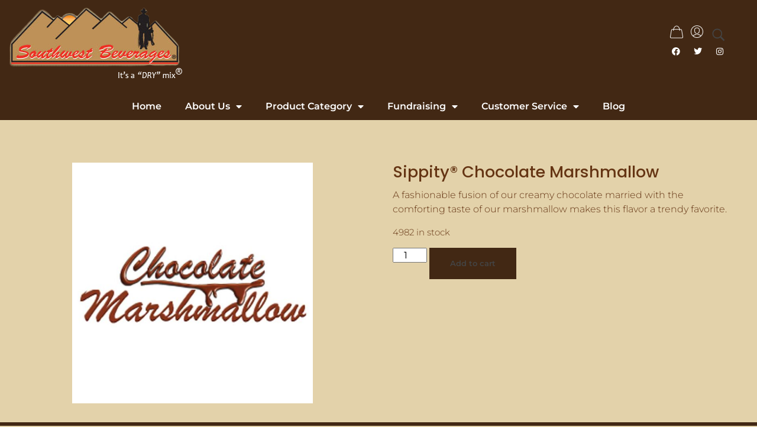

--- FILE ---
content_type: text/html; charset=UTF-8
request_url: https://southwestbeverages.com/product/sippity-chocolate-marshmallow/
body_size: 20225
content:
<!DOCTYPE html>
<!--[if IE 9 ]>   <html class="no-js oldie ie9 ie" lang="en-US" > <![endif]-->
<!--[if (gt IE 9)|!(IE)]><!--> <html class="no-js" lang="en-US" > <!--<![endif]-->
<head>
        <meta charset="UTF-8" >
        <meta http-equiv="X-UA-Compatible" content="IE=edge">
        <!-- devices setting -->
        <meta name="viewport"   content="initial-scale=1,user-scalable=no,width=device-width">

<!-- outputs by wp_head -->
<meta name='robots' content='index, follow, max-image-preview:large, max-snippet:-1, max-video-preview:-1' />

	<!-- This site is optimized with the Yoast SEO plugin v25.5 - https://yoast.com/wordpress/plugins/seo/ -->
	<title>Sippity® Chocolate Marshmallow - Southwest Beverages - SWB</title>
	<link rel="canonical" href="https://southwestbeverages.com/product/sippity-chocolate-marshmallow/" />
	<meta property="og:locale" content="en_US" />
	<meta property="og:type" content="article" />
	<meta property="og:title" content="Sippity® Chocolate Marshmallow - Southwest Beverages - SWB" />
	<meta property="og:description" content="A fashionable fusion of our creamy chocolate married with the comforting taste of our marshmallow makes this flavor a trendy favorite." />
	<meta property="og:url" content="https://southwestbeverages.com/product/sippity-chocolate-marshmallow/" />
	<meta property="og:site_name" content="Southwest Beverages - SWB" />
	<meta property="article:modified_time" content="2025-08-14T02:17:12+00:00" />
	<meta property="og:image" content="https://southwestbeverages.com/wp-content/uploads/2023/01/marshmallow-product.jpg" />
	<meta property="og:image:width" content="700" />
	<meta property="og:image:height" content="700" />
	<meta property="og:image:type" content="image/jpeg" />
	<meta name="twitter:card" content="summary_large_image" />
	<script type="application/ld+json" class="yoast-schema-graph">{"@context":"https://schema.org","@graph":[{"@type":"WebPage","@id":"https://southwestbeverages.com/product/sippity-chocolate-marshmallow/","url":"https://southwestbeverages.com/product/sippity-chocolate-marshmallow/","name":"Sippity® Chocolate Marshmallow - Southwest Beverages - SWB","isPartOf":{"@id":"https://southwestbeverages.com/#website"},"primaryImageOfPage":{"@id":"https://southwestbeverages.com/product/sippity-chocolate-marshmallow/#primaryimage"},"image":{"@id":"https://southwestbeverages.com/product/sippity-chocolate-marshmallow/#primaryimage"},"thumbnailUrl":"https://southwestbeverages.com/wp-content/uploads/2023/01/marshmallow-product.jpg","datePublished":"2023-01-06T07:56:43+00:00","dateModified":"2025-08-14T02:17:12+00:00","breadcrumb":{"@id":"https://southwestbeverages.com/product/sippity-chocolate-marshmallow/#breadcrumb"},"inLanguage":"en-US","potentialAction":[{"@type":"ReadAction","target":["https://southwestbeverages.com/product/sippity-chocolate-marshmallow/"]}]},{"@type":"ImageObject","inLanguage":"en-US","@id":"https://southwestbeverages.com/product/sippity-chocolate-marshmallow/#primaryimage","url":"https://southwestbeverages.com/wp-content/uploads/2023/01/marshmallow-product.jpg","contentUrl":"https://southwestbeverages.com/wp-content/uploads/2023/01/marshmallow-product.jpg","width":700,"height":700},{"@type":"BreadcrumbList","@id":"https://southwestbeverages.com/product/sippity-chocolate-marshmallow/#breadcrumb","itemListElement":[{"@type":"ListItem","position":1,"name":"Home","item":"https://southwestbeverages.com/"},{"@type":"ListItem","position":2,"name":"Shop","item":"https://southwestbeverages.com/shop/"},{"@type":"ListItem","position":3,"name":"Sippity® Chocolate Marshmallow"}]},{"@type":"WebSite","@id":"https://southwestbeverages.com/#website","url":"https://southwestbeverages.com/","name":"Southwest Beverages - SWB","description":"Southwest Beverages - SWB","publisher":{"@id":"https://southwestbeverages.com/#organization"},"potentialAction":[{"@type":"SearchAction","target":{"@type":"EntryPoint","urlTemplate":"https://southwestbeverages.com/?s={search_term_string}"},"query-input":{"@type":"PropertyValueSpecification","valueRequired":true,"valueName":"search_term_string"}}],"inLanguage":"en-US"},{"@type":"Organization","@id":"https://southwestbeverages.com/#organization","name":"Southwest Beverages - SWB","url":"https://southwestbeverages.com/","logo":{"@type":"ImageObject","inLanguage":"en-US","@id":"https://southwestbeverages.com/#/schema/logo/image/","url":"https://southwestbeverages.com/wp-content/uploads/2020/03/logoSWB.png","contentUrl":"https://southwestbeverages.com/wp-content/uploads/2020/03/logoSWB.png","width":300,"height":122,"caption":"Southwest Beverages - SWB"},"image":{"@id":"https://southwestbeverages.com/#/schema/logo/image/"}}]}</script>
	<!-- / Yoast SEO plugin. -->


<link rel='dns-prefetch' href='//fonts.googleapis.com' />
<link rel="alternate" type="application/rss+xml" title="Southwest Beverages - SWB &raquo; Feed" href="https://southwestbeverages.com/feed/" />
<link rel="alternate" type="application/rss+xml" title="Southwest Beverages - SWB &raquo; Comments Feed" href="https://southwestbeverages.com/comments/feed/" />
<link rel="alternate" title="oEmbed (JSON)" type="application/json+oembed" href="https://southwestbeverages.com/wp-json/oembed/1.0/embed?url=https%3A%2F%2Fsouthwestbeverages.com%2Fproduct%2Fsippity-chocolate-marshmallow%2F" />
<link rel="alternate" title="oEmbed (XML)" type="text/xml+oembed" href="https://southwestbeverages.com/wp-json/oembed/1.0/embed?url=https%3A%2F%2Fsouthwestbeverages.com%2Fproduct%2Fsippity-chocolate-marshmallow%2F&#038;format=xml" />
<style id='wp-img-auto-sizes-contain-inline-css'>
img:is([sizes=auto i],[sizes^="auto," i]){contain-intrinsic-size:3000px 1500px}
/*# sourceURL=wp-img-auto-sizes-contain-inline-css */
</style>
<link rel='stylesheet' id='woosb-blocks-css' href='https://southwestbeverages.com/wp-content/plugins/woo-product-bundle/assets/css/blocks.css?ver=8.3.1' media='all' />
<style id='wp-emoji-styles-inline-css'>

	img.wp-smiley, img.emoji {
		display: inline !important;
		border: none !important;
		box-shadow: none !important;
		height: 1em !important;
		width: 1em !important;
		margin: 0 0.07em !important;
		vertical-align: -0.1em !important;
		background: none !important;
		padding: 0 !important;
	}
/*# sourceURL=wp-emoji-styles-inline-css */
</style>
<link rel='stylesheet' id='wp-block-library-css' href='https://southwestbeverages.com/wp-includes/css/dist/block-library/style.min.css?ver=6.9' media='all' />
<link rel='stylesheet' id='wc-blocks-style-css' href='https://southwestbeverages.com/wp-content/plugins/woocommerce/assets/client/blocks/wc-blocks.css?ver=wc-10.0.5' media='all' />
<style id='global-styles-inline-css'>
:root{--wp--preset--aspect-ratio--square: 1;--wp--preset--aspect-ratio--4-3: 4/3;--wp--preset--aspect-ratio--3-4: 3/4;--wp--preset--aspect-ratio--3-2: 3/2;--wp--preset--aspect-ratio--2-3: 2/3;--wp--preset--aspect-ratio--16-9: 16/9;--wp--preset--aspect-ratio--9-16: 9/16;--wp--preset--color--black: #000000;--wp--preset--color--cyan-bluish-gray: #abb8c3;--wp--preset--color--white: #ffffff;--wp--preset--color--pale-pink: #f78da7;--wp--preset--color--vivid-red: #cf2e2e;--wp--preset--color--luminous-vivid-orange: #ff6900;--wp--preset--color--luminous-vivid-amber: #fcb900;--wp--preset--color--light-green-cyan: #7bdcb5;--wp--preset--color--vivid-green-cyan: #00d084;--wp--preset--color--pale-cyan-blue: #8ed1fc;--wp--preset--color--vivid-cyan-blue: #0693e3;--wp--preset--color--vivid-purple: #9b51e0;--wp--preset--gradient--vivid-cyan-blue-to-vivid-purple: linear-gradient(135deg,rgb(6,147,227) 0%,rgb(155,81,224) 100%);--wp--preset--gradient--light-green-cyan-to-vivid-green-cyan: linear-gradient(135deg,rgb(122,220,180) 0%,rgb(0,208,130) 100%);--wp--preset--gradient--luminous-vivid-amber-to-luminous-vivid-orange: linear-gradient(135deg,rgb(252,185,0) 0%,rgb(255,105,0) 100%);--wp--preset--gradient--luminous-vivid-orange-to-vivid-red: linear-gradient(135deg,rgb(255,105,0) 0%,rgb(207,46,46) 100%);--wp--preset--gradient--very-light-gray-to-cyan-bluish-gray: linear-gradient(135deg,rgb(238,238,238) 0%,rgb(169,184,195) 100%);--wp--preset--gradient--cool-to-warm-spectrum: linear-gradient(135deg,rgb(74,234,220) 0%,rgb(151,120,209) 20%,rgb(207,42,186) 40%,rgb(238,44,130) 60%,rgb(251,105,98) 80%,rgb(254,248,76) 100%);--wp--preset--gradient--blush-light-purple: linear-gradient(135deg,rgb(255,206,236) 0%,rgb(152,150,240) 100%);--wp--preset--gradient--blush-bordeaux: linear-gradient(135deg,rgb(254,205,165) 0%,rgb(254,45,45) 50%,rgb(107,0,62) 100%);--wp--preset--gradient--luminous-dusk: linear-gradient(135deg,rgb(255,203,112) 0%,rgb(199,81,192) 50%,rgb(65,88,208) 100%);--wp--preset--gradient--pale-ocean: linear-gradient(135deg,rgb(255,245,203) 0%,rgb(182,227,212) 50%,rgb(51,167,181) 100%);--wp--preset--gradient--electric-grass: linear-gradient(135deg,rgb(202,248,128) 0%,rgb(113,206,126) 100%);--wp--preset--gradient--midnight: linear-gradient(135deg,rgb(2,3,129) 0%,rgb(40,116,252) 100%);--wp--preset--font-size--small: 13px;--wp--preset--font-size--medium: 20px;--wp--preset--font-size--large: 36px;--wp--preset--font-size--x-large: 42px;--wp--preset--spacing--20: 0.44rem;--wp--preset--spacing--30: 0.67rem;--wp--preset--spacing--40: 1rem;--wp--preset--spacing--50: 1.5rem;--wp--preset--spacing--60: 2.25rem;--wp--preset--spacing--70: 3.38rem;--wp--preset--spacing--80: 5.06rem;--wp--preset--shadow--natural: 6px 6px 9px rgba(0, 0, 0, 0.2);--wp--preset--shadow--deep: 12px 12px 50px rgba(0, 0, 0, 0.4);--wp--preset--shadow--sharp: 6px 6px 0px rgba(0, 0, 0, 0.2);--wp--preset--shadow--outlined: 6px 6px 0px -3px rgb(255, 255, 255), 6px 6px rgb(0, 0, 0);--wp--preset--shadow--crisp: 6px 6px 0px rgb(0, 0, 0);}:where(.is-layout-flex){gap: 0.5em;}:where(.is-layout-grid){gap: 0.5em;}body .is-layout-flex{display: flex;}.is-layout-flex{flex-wrap: wrap;align-items: center;}.is-layout-flex > :is(*, div){margin: 0;}body .is-layout-grid{display: grid;}.is-layout-grid > :is(*, div){margin: 0;}:where(.wp-block-columns.is-layout-flex){gap: 2em;}:where(.wp-block-columns.is-layout-grid){gap: 2em;}:where(.wp-block-post-template.is-layout-flex){gap: 1.25em;}:where(.wp-block-post-template.is-layout-grid){gap: 1.25em;}.has-black-color{color: var(--wp--preset--color--black) !important;}.has-cyan-bluish-gray-color{color: var(--wp--preset--color--cyan-bluish-gray) !important;}.has-white-color{color: var(--wp--preset--color--white) !important;}.has-pale-pink-color{color: var(--wp--preset--color--pale-pink) !important;}.has-vivid-red-color{color: var(--wp--preset--color--vivid-red) !important;}.has-luminous-vivid-orange-color{color: var(--wp--preset--color--luminous-vivid-orange) !important;}.has-luminous-vivid-amber-color{color: var(--wp--preset--color--luminous-vivid-amber) !important;}.has-light-green-cyan-color{color: var(--wp--preset--color--light-green-cyan) !important;}.has-vivid-green-cyan-color{color: var(--wp--preset--color--vivid-green-cyan) !important;}.has-pale-cyan-blue-color{color: var(--wp--preset--color--pale-cyan-blue) !important;}.has-vivid-cyan-blue-color{color: var(--wp--preset--color--vivid-cyan-blue) !important;}.has-vivid-purple-color{color: var(--wp--preset--color--vivid-purple) !important;}.has-black-background-color{background-color: var(--wp--preset--color--black) !important;}.has-cyan-bluish-gray-background-color{background-color: var(--wp--preset--color--cyan-bluish-gray) !important;}.has-white-background-color{background-color: var(--wp--preset--color--white) !important;}.has-pale-pink-background-color{background-color: var(--wp--preset--color--pale-pink) !important;}.has-vivid-red-background-color{background-color: var(--wp--preset--color--vivid-red) !important;}.has-luminous-vivid-orange-background-color{background-color: var(--wp--preset--color--luminous-vivid-orange) !important;}.has-luminous-vivid-amber-background-color{background-color: var(--wp--preset--color--luminous-vivid-amber) !important;}.has-light-green-cyan-background-color{background-color: var(--wp--preset--color--light-green-cyan) !important;}.has-vivid-green-cyan-background-color{background-color: var(--wp--preset--color--vivid-green-cyan) !important;}.has-pale-cyan-blue-background-color{background-color: var(--wp--preset--color--pale-cyan-blue) !important;}.has-vivid-cyan-blue-background-color{background-color: var(--wp--preset--color--vivid-cyan-blue) !important;}.has-vivid-purple-background-color{background-color: var(--wp--preset--color--vivid-purple) !important;}.has-black-border-color{border-color: var(--wp--preset--color--black) !important;}.has-cyan-bluish-gray-border-color{border-color: var(--wp--preset--color--cyan-bluish-gray) !important;}.has-white-border-color{border-color: var(--wp--preset--color--white) !important;}.has-pale-pink-border-color{border-color: var(--wp--preset--color--pale-pink) !important;}.has-vivid-red-border-color{border-color: var(--wp--preset--color--vivid-red) !important;}.has-luminous-vivid-orange-border-color{border-color: var(--wp--preset--color--luminous-vivid-orange) !important;}.has-luminous-vivid-amber-border-color{border-color: var(--wp--preset--color--luminous-vivid-amber) !important;}.has-light-green-cyan-border-color{border-color: var(--wp--preset--color--light-green-cyan) !important;}.has-vivid-green-cyan-border-color{border-color: var(--wp--preset--color--vivid-green-cyan) !important;}.has-pale-cyan-blue-border-color{border-color: var(--wp--preset--color--pale-cyan-blue) !important;}.has-vivid-cyan-blue-border-color{border-color: var(--wp--preset--color--vivid-cyan-blue) !important;}.has-vivid-purple-border-color{border-color: var(--wp--preset--color--vivid-purple) !important;}.has-vivid-cyan-blue-to-vivid-purple-gradient-background{background: var(--wp--preset--gradient--vivid-cyan-blue-to-vivid-purple) !important;}.has-light-green-cyan-to-vivid-green-cyan-gradient-background{background: var(--wp--preset--gradient--light-green-cyan-to-vivid-green-cyan) !important;}.has-luminous-vivid-amber-to-luminous-vivid-orange-gradient-background{background: var(--wp--preset--gradient--luminous-vivid-amber-to-luminous-vivid-orange) !important;}.has-luminous-vivid-orange-to-vivid-red-gradient-background{background: var(--wp--preset--gradient--luminous-vivid-orange-to-vivid-red) !important;}.has-very-light-gray-to-cyan-bluish-gray-gradient-background{background: var(--wp--preset--gradient--very-light-gray-to-cyan-bluish-gray) !important;}.has-cool-to-warm-spectrum-gradient-background{background: var(--wp--preset--gradient--cool-to-warm-spectrum) !important;}.has-blush-light-purple-gradient-background{background: var(--wp--preset--gradient--blush-light-purple) !important;}.has-blush-bordeaux-gradient-background{background: var(--wp--preset--gradient--blush-bordeaux) !important;}.has-luminous-dusk-gradient-background{background: var(--wp--preset--gradient--luminous-dusk) !important;}.has-pale-ocean-gradient-background{background: var(--wp--preset--gradient--pale-ocean) !important;}.has-electric-grass-gradient-background{background: var(--wp--preset--gradient--electric-grass) !important;}.has-midnight-gradient-background{background: var(--wp--preset--gradient--midnight) !important;}.has-small-font-size{font-size: var(--wp--preset--font-size--small) !important;}.has-medium-font-size{font-size: var(--wp--preset--font-size--medium) !important;}.has-large-font-size{font-size: var(--wp--preset--font-size--large) !important;}.has-x-large-font-size{font-size: var(--wp--preset--font-size--x-large) !important;}
/*# sourceURL=global-styles-inline-css */
</style>

<style id='classic-theme-styles-inline-css'>
/*! This file is auto-generated */
.wp-block-button__link{color:#fff;background-color:#32373c;border-radius:9999px;box-shadow:none;text-decoration:none;padding:calc(.667em + 2px) calc(1.333em + 2px);font-size:1.125em}.wp-block-file__button{background:#32373c;color:#fff;text-decoration:none}
/*# sourceURL=/wp-includes/css/classic-themes.min.css */
</style>
<link rel='stylesheet' id='uaf_client_css-css' href='https://southwestbeverages.com/wp-content/uploads/useanyfont/uaf.css?ver=1750449890' media='all' />
<link rel='stylesheet' id='woocommerce-layout-css' href='https://southwestbeverages.com/wp-content/plugins/woocommerce/assets/css/woocommerce-layout.css?ver=10.0.5' media='all' />
<link rel='stylesheet' id='woocommerce-smallscreen-css' href='https://southwestbeverages.com/wp-content/plugins/woocommerce/assets/css/woocommerce-smallscreen.css?ver=10.0.5' media='only screen and (max-width: 768px)' />
<link rel='stylesheet' id='woocommerce-general-css' href='https://southwestbeverages.com/wp-content/plugins/woocommerce/assets/css/woocommerce.css?ver=10.0.5' media='all' />
<style id='woocommerce-inline-inline-css'>
.woocommerce form .form-row .required { visibility: visible; }
/*# sourceURL=woocommerce-inline-inline-css */
</style>
<link rel='stylesheet' id='brands-styles-css' href='https://southwestbeverages.com/wp-content/plugins/woocommerce/assets/css/brands.css?ver=10.0.5' media='all' />
<link rel='stylesheet' id='woosb-frontend-css' href='https://southwestbeverages.com/wp-content/plugins/woo-product-bundle/assets/css/frontend.css?ver=8.3.1' media='all' />
<link rel='stylesheet' id='auxin-base-css' href='https://southwestbeverages.com/wp-content/themes/phlox/css/base.css?ver=2.17.7' media='all' />
<link rel='stylesheet' id='auxin-front-icon-css' href='https://southwestbeverages.com/wp-content/themes/phlox/css/auxin-icon.css?ver=2.17.7' media='all' />
<link rel='stylesheet' id='auxin-main-css' href='https://southwestbeverages.com/wp-content/themes/phlox/css/main.css?ver=2.17.7' media='all' />
<link rel='stylesheet' id='elementor-icons-css' href='https://southwestbeverages.com/wp-content/plugins/elementor/assets/lib/eicons/css/elementor-icons.min.css?ver=5.43.0' media='all' />
<link rel='stylesheet' id='elementor-frontend-css' href='https://southwestbeverages.com/wp-content/plugins/elementor/assets/css/frontend.min.css?ver=3.30.3' media='all' />
<link rel='stylesheet' id='elementor-post-58-css' href='https://southwestbeverages.com/wp-content/uploads/elementor/css/post-58.css?ver=1755682369' media='all' />
<link rel='stylesheet' id='auxin-elementor-widgets-css' href='https://southwestbeverages.com/wp-content/plugins/auxin-elements/admin/assets/css/elementor-widgets.css?ver=2.17.9' media='all' />
<link rel='stylesheet' id='mediaelement-css' href='https://southwestbeverages.com/wp-includes/js/mediaelement/mediaelementplayer-legacy.min.css?ver=4.2.17' media='all' />
<link rel='stylesheet' id='wp-mediaelement-css' href='https://southwestbeverages.com/wp-includes/js/mediaelement/wp-mediaelement.min.css?ver=6.9' media='all' />
<link rel='stylesheet' id='elementor-pro-css' href='https://southwestbeverages.com/wp-content/plugins/elementor-pro/assets/css/frontend.min.css?ver=3.7.5' media='all' />
<link rel='stylesheet' id='font-awesome-5-all-css' href='https://southwestbeverages.com/wp-content/plugins/elementor/assets/lib/font-awesome/css/all.min.css?ver=3.30.3' media='all' />
<link rel='stylesheet' id='font-awesome-4-shim-css' href='https://southwestbeverages.com/wp-content/plugins/elementor/assets/lib/font-awesome/css/v4-shims.min.css?ver=3.30.3' media='all' />
<link rel='stylesheet' id='elementor-post-59-css' href='https://southwestbeverages.com/wp-content/uploads/elementor/css/post-59.css?ver=1755682369' media='all' />
<link rel='stylesheet' id='elementor-post-60-css' href='https://southwestbeverages.com/wp-content/uploads/elementor/css/post-60.css?ver=1755682369' media='all' />
<link rel='stylesheet' id='auxin-fonts-google-css' href='//fonts.googleapis.com/css?family=Montserrat%3A100%2C100italic%2C200%2C200italic%2C300%2C300italic%2Cregular%2Citalic%2C500%2C500italic%2C600%2C600italic%2C700%2C700italic%2C800%2C800italic%2C900%2C900italic%7CPoppins%3A100%2C100italic%2C200%2C200italic%2C300%2C300italic%2Cregular%2Citalic%2C500%2C500italic%2C600%2C600italic%2C700%2C700italic%2C800%2C800italic%2C900%2C900italic&#038;ver=8.3' media='all' />
<link rel='stylesheet' id='auxin-custom-css' href='https://southwestbeverages.com/wp-content/uploads/phlox/custom.css?ver=8.3' media='all' />
<link rel='stylesheet' id='auxin-elementor-base-css' href='https://southwestbeverages.com/wp-content/themes/phlox/css/other/elementor.css?ver=2.17.7' media='all' />
<link rel='stylesheet' id='eael-general-css' href='https://southwestbeverages.com/wp-content/plugins/essential-addons-for-elementor-lite/assets/front-end/css/view/general.min.css?ver=6.2.1' media='all' />
<link rel='stylesheet' id='elementor-gf-local-montserrat-css' href='https://southwestbeverages.com/wp-content/uploads/elementor/google-fonts/css/montserrat.css?ver=1750449692' media='all' />
<link rel='stylesheet' id='elementor-icons-shared-0-css' href='https://southwestbeverages.com/wp-content/plugins/elementor/assets/lib/font-awesome/css/fontawesome.min.css?ver=5.15.3' media='all' />
<link rel='stylesheet' id='elementor-icons-fa-brands-css' href='https://southwestbeverages.com/wp-content/plugins/elementor/assets/lib/font-awesome/css/brands.min.css?ver=5.15.3' media='all' />
<link rel='stylesheet' id='elementor-icons-fa-solid-css' href='https://southwestbeverages.com/wp-content/plugins/elementor/assets/lib/font-awesome/css/solid.min.css?ver=5.15.3' media='all' />
<!--n2css--><!--n2js--><script src="https://southwestbeverages.com/wp-includes/js/jquery/jquery.min.js?ver=3.7.1" id="jquery-core-js"></script>
<script src="https://southwestbeverages.com/wp-includes/js/jquery/jquery-migrate.min.js?ver=3.4.1" id="jquery-migrate-js"></script>
<script src="https://southwestbeverages.com/wp-content/plugins/woocommerce/assets/js/jquery-blockui/jquery.blockUI.min.js?ver=2.7.0-wc.10.0.5" id="jquery-blockui-js" defer data-wp-strategy="defer"></script>
<script id="wc-add-to-cart-js-extra">
var wc_add_to_cart_params = {"ajax_url":"/wp-admin/admin-ajax.php","wc_ajax_url":"/?wc-ajax=%%endpoint%%&elementor_page_id=818","i18n_view_cart":"View cart","cart_url":"https://southwestbeverages.com/cart/","is_cart":"","cart_redirect_after_add":"no"};
//# sourceURL=wc-add-to-cart-js-extra
</script>
<script src="https://southwestbeverages.com/wp-content/plugins/woocommerce/assets/js/frontend/add-to-cart.min.js?ver=10.0.5" id="wc-add-to-cart-js" defer data-wp-strategy="defer"></script>
<script src="https://southwestbeverages.com/wp-content/plugins/woocommerce/assets/js/zoom/jquery.zoom.min.js?ver=1.7.21-wc.10.0.5" id="zoom-js" defer data-wp-strategy="defer"></script>
<script src="https://southwestbeverages.com/wp-content/plugins/woocommerce/assets/js/flexslider/jquery.flexslider.min.js?ver=2.7.2-wc.10.0.5" id="flexslider-js" defer data-wp-strategy="defer"></script>
<script id="wc-single-product-js-extra">
var wc_single_product_params = {"i18n_required_rating_text":"Please select a rating","i18n_rating_options":["1 of 5 stars","2 of 5 stars","3 of 5 stars","4 of 5 stars","5 of 5 stars"],"i18n_product_gallery_trigger_text":"View full-screen image gallery","review_rating_required":"yes","flexslider":{"rtl":false,"animation":"slide","smoothHeight":true,"directionNav":false,"controlNav":"thumbnails","slideshow":false,"animationSpeed":500,"animationLoop":false,"allowOneSlide":false},"zoom_enabled":"1","zoom_options":[],"photoswipe_enabled":"","photoswipe_options":{"shareEl":false,"closeOnScroll":false,"history":false,"hideAnimationDuration":0,"showAnimationDuration":0},"flexslider_enabled":"1"};
//# sourceURL=wc-single-product-js-extra
</script>
<script src="https://southwestbeverages.com/wp-content/plugins/woocommerce/assets/js/frontend/single-product.min.js?ver=10.0.5" id="wc-single-product-js" defer data-wp-strategy="defer"></script>
<script src="https://southwestbeverages.com/wp-content/plugins/woocommerce/assets/js/js-cookie/js.cookie.min.js?ver=2.1.4-wc.10.0.5" id="js-cookie-js" defer data-wp-strategy="defer"></script>
<script id="woocommerce-js-extra">
var woocommerce_params = {"ajax_url":"/wp-admin/admin-ajax.php","wc_ajax_url":"/?wc-ajax=%%endpoint%%&elementor_page_id=818","i18n_password_show":"Show password","i18n_password_hide":"Hide password"};
//# sourceURL=woocommerce-js-extra
</script>
<script src="https://southwestbeverages.com/wp-content/plugins/woocommerce/assets/js/frontend/woocommerce.min.js?ver=10.0.5" id="woocommerce-js" defer data-wp-strategy="defer"></script>
<script src="https://southwestbeverages.com/wp-content/plugins/elementor/assets/lib/font-awesome/js/v4-shims.min.js?ver=3.30.3" id="font-awesome-4-shim-js"></script>
<script id="auxin-modernizr-js-extra">
var auxin = {"ajax_url":"https://southwestbeverages.com/wp-admin/admin-ajax.php","is_rtl":"","is_reponsive":"1","is_framed":"","frame_width":"20","wpml_lang":"en","uploadbaseurl":"https://southwestbeverages.com/wp-content/uploads","nonce":"0be63de5f1"};
//# sourceURL=auxin-modernizr-js-extra
</script>
<script id="auxin-modernizr-js-before">
/* < ![CDATA[ */
function auxinNS(n){for(var e=n.split("."),a=window,i="",r=e.length,t=0;r>t;t++)"window"!=e[t]&&(i=e[t],a[i]=a[i]||{},a=a[i]);return a;}
/* ]]> */
//# sourceURL=auxin-modernizr-js-before
</script>
<script src="https://southwestbeverages.com/wp-content/themes/phlox/js/solo/modernizr-custom.min.js?ver=2.17.7" id="auxin-modernizr-js"></script>
<link rel="https://api.w.org/" href="https://southwestbeverages.com/wp-json/" /><link rel="alternate" title="JSON" type="application/json" href="https://southwestbeverages.com/wp-json/wp/v2/product/818" /><link rel="EditURI" type="application/rsd+xml" title="RSD" href="https://southwestbeverages.com/xmlrpc.php?rsd" />
<meta name="generator" content="WordPress 6.9" />
<meta name="generator" content="WooCommerce 10.0.5" />
<link rel='shortlink' href='https://southwestbeverages.com/?p=818' />
<script>(function($){
	const $window = $(window);
	$window.bind("load", function(){
		$window.trigger('resize');
	});
})(jQuery);</script>    <meta name="title"       content="Sippity® Chocolate Marshmallow" />
    <meta name="description" content="A fashionable fusion of our creamy chocolate married with the comforting taste of our marshmallow makes this flavor a trendy favorite." />
        <link rel="image_src"    href="https://southwestbeverages.com/wp-content/uploads/2023/01/marshmallow-product-90x90.jpg" />
    <!-- Chrome, Firefox OS and Opera -->
<meta name="theme-color" content="rgb(0, 0, 0)" />
<!-- Windows Phone -->
<meta name="msapplication-navbutton-color" content="rgb(0, 0, 0)" />
<!-- iOS Safari -->
<meta name="apple-mobile-web-app-capable" content="yes">
<meta name="apple-mobile-web-app-status-bar-style" content="black-translucent">

	<noscript><style>.woocommerce-product-gallery{ opacity: 1 !important; }</style></noscript>
	<meta name="generator" content="Elementor 3.30.3; features: additional_custom_breakpoints; settings: css_print_method-external, google_font-enabled, font_display-swap">
<style>.recentcomments a{display:inline !important;padding:0 !important;margin:0 !important;}</style>			<style>
				.e-con.e-parent:nth-of-type(n+4):not(.e-lazyloaded):not(.e-no-lazyload),
				.e-con.e-parent:nth-of-type(n+4):not(.e-lazyloaded):not(.e-no-lazyload) * {
					background-image: none !important;
				}
				@media screen and (max-height: 1024px) {
					.e-con.e-parent:nth-of-type(n+3):not(.e-lazyloaded):not(.e-no-lazyload),
					.e-con.e-parent:nth-of-type(n+3):not(.e-lazyloaded):not(.e-no-lazyload) * {
						background-image: none !important;
					}
				}
				@media screen and (max-height: 640px) {
					.e-con.e-parent:nth-of-type(n+2):not(.e-lazyloaded):not(.e-no-lazyload),
					.e-con.e-parent:nth-of-type(n+2):not(.e-lazyloaded):not(.e-no-lazyload) * {
						background-image: none !important;
					}
				}
			</style>
			<link rel="icon" href="https://southwestbeverages.com/wp-content/uploads/2023/02/favicon.ico" sizes="32x32" />
<link rel="icon" href="https://southwestbeverages.com/wp-content/uploads/2023/02/favicon.ico" sizes="192x192" />
<link rel="apple-touch-icon" href="https://southwestbeverages.com/wp-content/uploads/2023/02/favicon.ico" />
<meta name="msapplication-TileImage" content="https://southwestbeverages.com/wp-content/uploads/2023/02/favicon.ico" />
		<style id="wp-custom-css">
			/* Meno */
.aux-wrapper .aux-container .aux-header .aux-menu-box{
	margin-right: 25px;
}
.auxicon-search-4:before{
	font-size:28px;
}
/* single post  */
.single-post .page-title-section  .aux-container{
	 display: flex;
   flex-direction: column;
	padding-top:55px;
	
}
.aux-primary .aux-medium-context .entry-main .entry-header .entry-title{
	margin-top: 72px;
}
.single-post  .page-title-section .aux-container .aux-breadcrumbs{
	  order: 1;
    display: inline-block;
	  margin-top: -40px;
}

.page-title-section .page-header{
	border:none;
}
.single-post  .page-title{
	display:none;
}
@media screen and (min-width: 941px){.single-post .aux-wrapper .aux-container .aux-primary .content .entry-main .entry-content{
	     margin: 0px 0%;
}
}
@media screen and (max-width: 941px){.single-post .aux-wrapper .aux-container .aux-primary .content .entry-main .entry-content{
	     margin: 0px 0!important;
}
}

@media screen and (min-width: 941px){.single-post .aux-wrapper .aux-container .aux-primary .content .aux-medium-context .entry-main .entry-meta{
	margin: 0 18%;
	height: 75px;
	min-height:75px;
	
}
}
.single-post .aux-wrapper .aux-container .aux-primary .content .aux-medium-context .entry-main .entry-meta .entry-tax{
	margin:25px 0px
}
.single-post .aux-wrapper .aux-container .aux-primary{
	    padding-top: 20px;
}
@media screen and (min-width: 941px){
	.single-post .aux-wrapper .aux-container .aux-primary .comment-respond{
	 margin: 0 18% 300px!important;
}
}

.single-post  .aux-input-group .aux-modern-form-border{
	   height: 1px;
    background-color: #CFCFCF;
	
}
.single-post #commentform textarea{
	height: 40px;
  min-height: 60px;
	font-size:16px;
	font-family:Montserrat;
font-weight:400;
}
.single-post .form-submit .submit{
	 background: #000;
  color: #fff!important;
	font-family:Montserrat;
	font-weight:500!important;
	font-size:15px;
	line-height:19px;
	border-radius:0;
	letter-spacing:4px;
	padding:20px 55px!important;
	margin-top:25px;
}
.aux-focused .aux-modern-form-border{
	box-shadow:none!important;
	background-color:#000!important;
}
.single-post .form-submit{
	margin-left:auto;
}

.aux-single  input[type="text"], #commentform input[type="email"], .aux-input-group textarea{
	border: none;
  border-bottom: 1px solid #dadada;
}
.aux-input-group textarea::-moz-placeholder, .aux-input-group input[type="text"]::-webkit-input-placeholder, .aux-input-group input[type="email"]::-moz-placeholder {
	font-family:Montserrat;
	color:#000000;
	font-size:16px;
	font-weight:500;
	font-style:normal;
	line-height:19px;
		font-style:normal!important;
}
.aux-input-group textarea::-webkit-input-placeholder, .aux-input-group input[type="text"]::-webkit-input-placeholder, .aux-input-group input[type="email"]::-webkit-input-placeholder {
	font-family:Montserrat;
	color:#000000;
	font-size:16px;
	font-weight:500;
	font-style:normal;
	line-height:19px;
	font-style:normal!important;
}
.aux-single .entry-tax i{
	color:#CFCFCF!important;
}
.aux-bread-sep-arrow .aux-breadcrumbs span:after{
	content: "\e173";
	font-size:5px;
}	
.auxicon-share:before{
	    content: "\e08a";
	font-size:20px;
}

.entry-main,
.entry-content{
	margin-bottom: 0px !important;
}

body{
	background-color: #E3D2AA !important;
}

.product_title{
	font-weight: 500;
	font-size: 2em;
}

.product div .price{
	display: none;
}

.product div form button{
	background-color: #422814 !important;
}

.woocommerce-grouped-product-list-item__label label{
	font-weight: 500 !important;
}

#main{
	background-color: #E3D2AA !important;
}

.tabs.wc-tabs{
	border-bottom: 1px solid #000;
}

.button.aux-ajax-add-to-cart.product_type_grouped{
	background-color: #422814 !important;
	color: #fff !important;
}

.woocommerce-loop-product__title{
	font-weight: 600 !important;
	color: #000;
}

.price,
.eael-star-rating.star-rating{
	display: none !important;
}

.woocommerce-cart table.cart td.actions .coupon .input-text{
	border: 1px solid #000 !important;
	color: #000 !important;
}
#place_order,
.checkout-button.button.alt.wc-forward.wp-element-button{
	background-color: #422814 !important;
}


.woocommerce-billing-fields__field-wrapper label{
	font-weight: 600;
	margin-bottom: 0.1em;
}

.woocommerce-billing-fields__field-wrapper p span input{
	border: 1px solid #AAAAAA !important;
	height: 10px !important;
    border-radius: 6px;
}

@media screen and (min-width: 769px) {
  .page-id-183 #inner-body #main .aux-wrapper .aux-container.aux-fold{
	margin: 0px 220px;
}
}


@media screen and (min-width: 481px) and (max-width: 768px) {
  .page-id-183 #inner-body #main .aux-wrapper .aux-container.aux-fold{
	margin: 0px 150px;
}
}

.page-id-183 #inner-body #main .aux-wrapper .aux-container.aux-fold{
    background-color: #fff;
}

.woocommerce-info {
    border-top-color: #422814 ;
}
.woocommerce-info::before {
    color: #422814 ;
}

.related.products{
	padding-top: 30px;
}

.related.products h2{
	font-weight: 600 !important;
	display: none;
}

.woocommerce-notices-wrapper{
	border: 1px solid transparent !important;
	background-color: transparent !important;
	color: transparent !important;
	border-radius: 3px !important;
}

.woocommerce-message{
	border: 1px solid transparent !important;
	background-color: #422814 !important;
	color: #fff !important;
	border-radius: 3px !important;
}
.woocommerce-privacy-policy-text p a,
.woocommerce-LostPassword a,
.woocommerce-Address header a,
.woocommerce-MyAccount-content p a,
.woocommerce-MyAccount-navigation-link a{
	color: #653514 !important;
	font-weight: 600 !important;
}
.woocommerce-ResetPassword p input,
.woocommerce-form-register,
.woocommerce-form-register p input,
.woocommerce-form-login,
.woocommerce-form-login p input,
.woocommerce-EditAccountForm fieldset,
.woocommerce-EditAccountForm p input{
	border: 1px solid #000 !important;
}

.tabs.wc-tabs{
	display: none;
}

.product_meta{
	display: none;
}
.product.type-product bdi,
.product.type-product h1, .product.type-product h2, .product.type-product label, .product.type-product p{
	color: #653514;
}

#tab-description p {
	text-align: justify;
	font-weight: 500;
}

.product.type-product .related.products{
	display: none;
}

.woocommerce-product-gallery__image{
	width: 70%;
	margin: auto;
}

.product_title.entry-title{
	font-size: 1.7em !important;
}

.woocommerce-product-details__short-description hr{
	border-color: #653514 !important;
}

.woocommerce-product-details__short-description li{
	list-style: inside !important;
}

.woocommerce-product-details__short-description li::marker{
	color: #653514 !important;
}

.post-template-default .page-title-section{
	display: none !important;
}

.entry-date {
	color: #000 !important;
}
.np-nav-text,
.entry-meta .entry-tax a,
.entry-meta .entry-tax i{
	color: #000 !important;
}
#searchform input,
.aux-input-group.aux-inline-inputs input,
 .aux-input-group textarea {
    border: none;
    border-bottom: 1px solid #000 !important;
}
.widget-title,
.logged-in-as a{
	color: #000 !important;
}

.widget-container ul li a{
	color: #653514 !important;
}

#searchform input::placeholder { /* Chrome, Firefox, Opera, Safari 10.1+ */
  color: #000;
  opacity: 1; /* Firefox */
}

.widget-title{
	border-bottom: 1px #653514 solid !important;
}

.aux-sidebar.aux-sidebar-primary{
	border-left: 1px solid #653514 !important;
}


.woosb-availability{
	display: none !important;
}

.woocommerce-terms-and-conditions-checkbox-text a{
	color: #653514 !important;
    font-weight: 600 !important;
}

.page-id-182 .product-thumbnail{
	display: none !important;
}

.page-id-182 .woosb-item-parent .product-name, .page-id-182 .woosb-item-parent .product-name a, .page-id-182 .woosb-item-parent .product-price bdi, .page-id-182 .woosb-item-parent .product-subtotal bdi, .page-id-183 .woosb-item-parent .product-name, .page-id-183 .woosb-item-parent bdi{
	color: #000000 !important;
	font-weight: 600 !important;
}

.page-id-182 .woosb-item-child .product-name, .page-id-182 .woosb-item-child .product-name a, .page-id-182 .woosb-item-child .product-price bdi, .page-id-182 .woosb-item-child .product-subtotal bdi, .page-id-182 .woocommerce-shipping-calculator a, .page-id-182 .cart-subtotal td, .page-id-182 .woocommerce-shipping-totals.shipping td, .page-id-182 .fee td, .page-id-182 .tax-total td, .page-id-182 .order-total td, .page-id-182 .product-quantity, .single-product .woosb-title-inner, .woosb-alert.woosb-text, .input-text.woosb-qty.qty.text, .input-text.qty.text, .page-id-183 .woosb-item-child .product-name, .page-id-183 .woosb-item-child bdi, .page-id-183 p, .single-product bdi, .single-product .woosb-title{
	color: #000000 !important;
	font-weight: 400 !important;
}

.page-id-182 .woosb-item-child .product-price .amount, .page-id-182 .woosb-item-child .product-subtotal .amount, .page-id-183 .woosb-item-child .woocommerce-Price-amount.amount{
	opacity: 1 !important;
}

.page-id-183 .woocommerce-billing-fields__field-wrapper p span input, .page-id-183 textarea, .page-id-183 .select2-container--default .select2-selection--single{
	border: 1px solid #000 !important;
	color: #000 !important;
}

.page-id-183 h3, .page-id-183 label, .page-id-183 label span{
	color: #000 !important;
}

/* Fundraising Product */
/* .postid-3770 .woosb-alert.woosb-text{
	display: none !important;
} */
.postid-3770 .woosb-after-text.woosb-text{
	padding: 6px 10px 6px 14px !important;
    border-left: 4px solid #222 !important;
    background-color: #eeeeee !important;
    font-size: 14px !important;
	color: #000 !important;
	font-weight: 400 !important;
}

.ico svg path{
	fill: #ffffff !important;
}

.ico svg{
	width: 24px !important;
}

.postid-3770 .woosb-price{
	display: none !important;
}

.woosb-item-child .product-subtotal .woocommerce-Price-amount.amount, .woosb-item-child .product-price .woocommerce-Price-amount.amount, .woosb-item-child .product-total .woocommerce-Price-amount.amount{
	display: none !important;
}


.cart-s .shop_table.shop_table_responsive.cart.woocommerce-cart-form__contents{
	display: block !important;
}

.cart-s .product-thumbnail, .cart-s .product-subtotal, .cart-s .actions, .cart-s h2, .cart-s .shop_table.shop_table_responsive{
	display: none !important;
}
.cart-s th, .cart-s td{
	border: none !important;
}

.cart-s .wc-proceed-to-checkout a{
	background-color: #422814 !important;
	padding: 18px 12px !important;
}

.postid-3770 .woosb-summary.woosb-text, .page-id-183 .showlogin, .page-id-183 .lost_password a, .cart-s .product-name a{
	color: #000 !important;
	font-weight: 500 !important;
}	html body {	} 
		</style>
		<!-- end wp_head -->
<link rel='stylesheet' id='widget-image-css' href='https://southwestbeverages.com/wp-content/plugins/elementor/assets/css/widget-image.min.css?ver=3.30.3' media='all' />
<link rel='stylesheet' id='widget-social-icons-css' href='https://southwestbeverages.com/wp-content/plugins/elementor/assets/css/widget-social-icons.min.css?ver=3.30.3' media='all' />
<link rel='stylesheet' id='e-apple-webkit-css' href='https://southwestbeverages.com/wp-content/plugins/elementor/assets/css/conditionals/apple-webkit.min.css?ver=3.30.3' media='all' />
<link rel='stylesheet' id='widget-icon-list-css' href='https://southwestbeverages.com/wp-content/plugins/elementor/assets/css/widget-icon-list.min.css?ver=3.30.3' media='all' />
<link rel='stylesheet' id='elementor-post-4017-css' href='https://southwestbeverages.com/wp-content/uploads/elementor/css/post-4017.css?ver=1755682369' media='all' />
<link rel='stylesheet' id='e-animation-slideInRight-css' href='https://southwestbeverages.com/wp-content/plugins/elementor/assets/lib/animations/styles/slideInRight.min.css?ver=3.30.3' media='all' />
</head>


<body class="wp-singular product-template-default single single-product postid-818 wp-custom-logo wp-theme-phlox theme-phlox woocommerce woocommerce-page woocommerce-no-js elementor-default elementor-kit-58 phlox aux-dom-unready aux-full-width aux-resp aux-xhd  aux-page-animation-off _auxels"  data-framed="">


<div id="inner-body">

		<div data-elementor-type="header" data-elementor-id="59" class="elementor elementor-59 elementor-location-header">
					<div class="elementor-section-wrap">
								<section class="elementor-section elementor-top-section elementor-element elementor-element-976861f elementor-hidden-tablet elementor-hidden-mobile elementor-section-boxed elementor-section-height-default elementor-section-height-default" data-id="976861f" data-element_type="section" data-settings="{&quot;background_background&quot;:&quot;classic&quot;}">
						<div class="elementor-container elementor-column-gap-default">
					<div class="aux-parallax-section elementor-column elementor-col-50 elementor-top-column elementor-element elementor-element-c29ea9b" data-id="c29ea9b" data-element_type="column">
			<div class="elementor-widget-wrap elementor-element-populated">
						<div class="elementor-element elementor-element-6a0d16c elementor-widget elementor-widget-image" data-id="6a0d16c" data-element_type="widget" data-widget_type="image.default">
				<div class="elementor-widget-container">
																<a href="https://southwestbeverages.com/">
							<img width="300" height="122" src="https://southwestbeverages.com/wp-content/uploads/2020/03/logoSWB.png" class="attachment-full size-full wp-image-578" alt="" />								</a>
															</div>
				</div>
					</div>
		</div>
				<div class="aux-parallax-section elementor-column elementor-col-50 elementor-top-column elementor-element elementor-element-1885920" data-id="1885920" data-element_type="column">
			<div class="elementor-widget-wrap elementor-element-populated">
						<section class="elementor-section elementor-inner-section elementor-element elementor-element-af69ba8 elementor-section-boxed elementor-section-height-default elementor-section-height-default" data-id="af69ba8" data-element_type="section">
						<div class="elementor-container elementor-column-gap-default">
					<div class="aux-parallax-section elementor-column elementor-col-33 elementor-inner-column elementor-element elementor-element-f0717da" data-id="f0717da" data-element_type="column">
			<div class="elementor-widget-wrap">
							</div>
		</div>
				<div class="aux-parallax-section elementor-column elementor-col-33 elementor-inner-column elementor-element elementor-element-a749200" data-id="a749200" data-element_type="column">
			<div class="elementor-widget-wrap">
							</div>
		</div>
				<div class="aux-parallax-section elementor-column elementor-col-33 elementor-inner-column elementor-element elementor-element-cdf2d44" data-id="cdf2d44" data-element_type="column">
			<div class="elementor-widget-wrap elementor-element-populated">
						<div class="elementor-element elementor-element-da8576d elementor-widget__width-auto elementor-view-default elementor-widget elementor-widget-icon" data-id="da8576d" data-element_type="widget" data-widget_type="icon.default">
				<div class="elementor-widget-container">
							<div class="elementor-icon-wrapper">
			<a class="elementor-icon" href="#elementor-action%3Aaction%3Dpopup%3Aopen%26settings%3DeyJpZCI6IjQwMTciLCJ0b2dnbGUiOmZhbHNlfQ%3D%3D">
			<i aria-hidden="true" class="auxicon auxicon-handbag"></i>			</a>
		</div>
						</div>
				</div>
				<div class="elementor-element elementor-element-1d64fa4 elementor-widget__width-auto elementor-view-default elementor-widget elementor-widget-icon" data-id="1d64fa4" data-element_type="widget" data-widget_type="icon.default">
				<div class="elementor-widget-container">
							<div class="elementor-icon-wrapper">
			<a class="elementor-icon" href="https://southwestbeverages.com/my-account/">
			<i aria-hidden="true" class="auxicon auxicon-user-1"></i>			</a>
		</div>
						</div>
				</div>
				<div class="elementor-element elementor-element-ff96475 elementor-widget__width-auto elementor-hidden-phone elementor-widget elementor-widget-aux_modern_search" data-id="ff96475" data-element_type="widget" data-widget_type="aux_modern_search.default">
				<div class="elementor-widget-container">
					<div class="aux-modern-search">        <div class="aux-modern-search-wrapper" >
            <button class="aux-search-submit aux-search-fullscreen" data-target=".aux-search-popup-ff96475" >
                <i aria-hidden="true" class="auxicon-search-4"></i>                <span class="aux-submit-text" ></span>
            </button>
        </div>
            <div class="aux-search-popup aux-search-popup-ff96475">
            <div class="aux-panel-close">
                <div class="aux-close aux-cross-symbol aux-thick-medium"></div>
            </div>
            <div class="aux-search-popup-content">
                        <div class="aux-search-form aux-search-ajax">
                <form action="https://southwestbeverages.com/" method="get" >
                <div class="aux-search-input-form">
                    <input type="text" class="aux-search-field" placeholder="" name="s" autocomplete="off" data-post-types="[&quot;post&quot;]" />
                    <input type="hidden" name='post_type' value="post">
                                                                                            <div class="aux-submit-icon-container auxicon-search-4">
                                <input type="submit" class="aux-iconic-search-submit" value="Search" >
                            </div>
                                                            </div>
            </form>
        </div>
                                        <div class="aux-search-ajax-container">
                        <div class="aux-search-ajax-output"></div>
                        <div class="aux-loading-spinner aux-spinner-hide">
                            <div class="aux-loading-loop">
                            <svg class="aux-circle" width="100%" height="100%" viewBox="0 0 42 42">
                                <circle class="aux-stroke-bg" r="20" cx="21" cy="21" fill="none"></circle>
                                <circle class="aux-progress" r="20" cx="21" cy="21" fill="none" transform="rotate(-90 21 21)"></circle>
                            </svg>
                            </div>
                        </div>
                    </div>
                            </div>
        </div>
    </div>				</div>
				</div>
				<div class="elementor-element elementor-element-02d8f84 elementor-widget__width-auto elementor-shape-rounded elementor-grid-0 e-grid-align-center elementor-widget elementor-widget-social-icons" data-id="02d8f84" data-element_type="widget" data-widget_type="social-icons.default">
				<div class="elementor-widget-container">
							<div class="elementor-social-icons-wrapper elementor-grid" role="list">
							<span class="elementor-grid-item" role="listitem">
					<a class="elementor-icon elementor-social-icon elementor-social-icon-facebook elementor-repeater-item-404dc54" target="_blank">
						<span class="elementor-screen-only">Facebook</span>
						<i class="fab fa-facebook"></i>					</a>
				</span>
							<span class="elementor-grid-item" role="listitem">
					<a class="elementor-icon elementor-social-icon elementor-social-icon-twitter elementor-repeater-item-ec9636a" target="_blank">
						<span class="elementor-screen-only">Twitter</span>
						<i class="fab fa-twitter"></i>					</a>
				</span>
							<span class="elementor-grid-item" role="listitem">
					<a class="elementor-icon elementor-social-icon elementor-social-icon-instagram elementor-repeater-item-c92510c" target="_blank">
						<span class="elementor-screen-only">Instagram</span>
						<i class="fab fa-instagram"></i>					</a>
				</span>
					</div>
						</div>
				</div>
					</div>
		</div>
					</div>
		</section>
					</div>
		</div>
					</div>
		</section>
				<section class="elementor-section elementor-top-section elementor-element elementor-element-e49829c elementor-hidden-tablet elementor-hidden-mobile elementor-section-boxed elementor-section-height-default elementor-section-height-default" data-id="e49829c" data-element_type="section" data-settings="{&quot;background_background&quot;:&quot;classic&quot;}">
						<div class="elementor-container elementor-column-gap-narrow">
					<div class="aux-parallax-section elementor-column elementor-col-100 elementor-top-column elementor-element elementor-element-4da4591" data-id="4da4591" data-element_type="column">
			<div class="elementor-widget-wrap elementor-element-populated">
						<div class="elementor-element elementor-element-63c8fc3 elementor-nav-menu--stretch elementor-widget-tablet__width-initial elementor-nav-menu__align-center elementor-nav-menu--dropdown-tablet elementor-nav-menu__text-align-aside elementor-nav-menu--toggle elementor-nav-menu--burger elementor-widget elementor-widget-nav-menu" data-id="63c8fc3" data-element_type="widget" data-settings="{&quot;full_width&quot;:&quot;stretch&quot;,&quot;layout&quot;:&quot;horizontal&quot;,&quot;submenu_icon&quot;:{&quot;value&quot;:&quot;&lt;i class=\&quot;fas fa-caret-down\&quot;&gt;&lt;\/i&gt;&quot;,&quot;library&quot;:&quot;fa-solid&quot;},&quot;toggle&quot;:&quot;burger&quot;}" data-widget_type="nav-menu.default">
				<div class="elementor-widget-container">
								<nav migration_allowed="1" migrated="0" role="navigation" class="elementor-nav-menu--main elementor-nav-menu__container elementor-nav-menu--layout-horizontal e--pointer-none">
				<!-- start master menu -->
<ul id="menu-1-63c8fc3" class="elementor-nav-menu"><li class="menu-item menu-item-type-post_type menu-item-object-page menu-item-home menu-item-235"><a href="https://southwestbeverages.com/" class="elementor-item">Home</a></li>
<li class="menu-item menu-item-type-post_type menu-item-object-page menu-item-has-children menu-item-236"><a href="https://southwestbeverages.com/about-us/" class="elementor-item">About Us</a>
<ul class="sub-menu elementor-nav-menu--dropdown">
	<li class="menu-item menu-item-type-post_type menu-item-object-page menu-item-has-children menu-item-261"><a href="https://southwestbeverages.com/our-company/" class="elementor-sub-item">Our Company</a>
	<ul class="sub-menu elementor-nav-menu--dropdown">
		<li class="menu-item menu-item-type-post_type menu-item-object-page menu-item-275"><a href="https://southwestbeverages.com/founders/" class="elementor-sub-item">Founders</a></li>
		<li class="menu-item menu-item-type-post_type menu-item-object-page menu-item-278"><a href="https://southwestbeverages.com/our-team/" class="elementor-sub-item">Our Team</a></li>
	</ul>
</li>
	<li class="menu-item menu-item-type-post_type menu-item-object-page menu-item-337"><a href="https://southwestbeverages.com/mission-statement/" class="elementor-sub-item">Mission Statement</a></li>
	<li class="menu-item menu-item-type-post_type menu-item-object-page menu-item-421"><a href="https://southwestbeverages.com/our-brands/" class="elementor-sub-item">Our Brands</a></li>
	<li class="menu-item menu-item-type-post_type menu-item-object-page menu-item-343"><a href="https://southwestbeverages.com/our-core-values/" class="elementor-sub-item">Our Core Values</a></li>
</ul>
</li>
<li class="menu-item menu-item-type-custom menu-item-object-custom menu-item-has-children menu-item-1986"><a href="#" class="elementor-item elementor-item-anchor">Product Category</a>
<ul class="sub-menu elementor-nav-menu--dropdown">
	<li class="menu-item menu-item-type-custom menu-item-object-custom menu-item-has-children menu-item-1970"><a href="#" class="elementor-sub-item elementor-item-anchor">Sippity® Hot Cocoa Mix</a>
	<ul class="sub-menu elementor-nav-menu--dropdown">
		<li class="menu-item menu-item-type-post_type menu-item-object-page menu-item-has-children menu-item-906"><a href="https://southwestbeverages.com/sippity-products/" class="elementor-sub-item">Sippity Products</a>
		<ul class="sub-menu elementor-nav-menu--dropdown">
			<li class="menu-item menu-item-type-custom menu-item-object-custom menu-item-3796"><a href="/product/sippity-hot-cocoa-mix-10-single-serve-envelope-box" class="elementor-sub-item">10 Single Serve Envelope Box</a></li>
			<li class="menu-item menu-item-type-custom menu-item-object-custom menu-item-1974"><a href="https://southwestbeverages.com/product/sippity-hot-cocoa-mix-25-single-serve-envelope-box/" class="elementor-sub-item">25 Single Serve Envelope Box</a></li>
			<li class="menu-item menu-item-type-custom menu-item-object-custom menu-item-1975"><a href="https://southwestbeverages.com/product/sippity-hot-cocoa-mix-50-single-serve-envelope-box/" class="elementor-sub-item">50 Single Serve Envelope Box</a></li>
			<li class="menu-item menu-item-type-custom menu-item-object-custom menu-item-1976"><a href="https://southwestbeverages.com/product/sippity-hot-cocoa-mix-100-single-serve-envelope-box/" class="elementor-sub-item">100 Single Serve Envelope Box</a></li>
		</ul>
</li>
		<li class="menu-item menu-item-type-post_type menu-item-object-page menu-item-923"><a href="https://southwestbeverages.com/founders-message/" class="elementor-sub-item">Founders Message</a></li>
		<li class="menu-item menu-item-type-post_type menu-item-object-page menu-item-960"><a href="https://southwestbeverages.com/mug-shots/" class="elementor-sub-item">Mug Shots</a></li>
	</ul>
</li>
	<li class="menu-item menu-item-type-custom menu-item-object-custom menu-item-has-children menu-item-1969"><a href="#" class="elementor-sub-item elementor-item-anchor">Kemosabe® Gourmet Flavored Coffee</a>
	<ul class="sub-menu elementor-nav-menu--dropdown">
		<li class="menu-item menu-item-type-post_type menu-item-object-page menu-item-has-children menu-item-1971"><a href="https://southwestbeverages.com/kemosabe-products/" class="elementor-sub-item">Kemosabe Products</a>
		<ul class="sub-menu elementor-nav-menu--dropdown">
			<li class="menu-item menu-item-type-custom menu-item-object-custom menu-item-3954"><a href="https://southwestbeverages.com/product/kemosabe-gourmet-flavored-coffee-10-single-serve-envelope-box/" class="elementor-sub-item">10 Single Serve Envelope Box</a></li>
			<li class="menu-item menu-item-type-custom menu-item-object-custom menu-item-1977"><a href="https://southwestbeverages.com/product/kemosabe-gourmet-flavored-coffee-25-single-serve-envelope-box/" class="elementor-sub-item">25 Single Serve Envelope Box</a></li>
			<li class="menu-item menu-item-type-custom menu-item-object-custom menu-item-1978"><a href="https://southwestbeverages.com/product/kemosabe-gourmet-flavored-coffee-50-single-serve-envelope-box/" class="elementor-sub-item">50 Single Serve Envelope Box</a></li>
			<li class="menu-item menu-item-type-custom menu-item-object-custom menu-item-1979"><a href="https://southwestbeverages.com/product/kemosabe-gourmet-flavored-coffee-100-single-serve-envelope-box/" class="elementor-sub-item">100 Single Serve Envelope Box</a></li>
		</ul>
</li>
		<li class="menu-item menu-item-type-post_type menu-item-object-page menu-item-967"><a href="https://southwestbeverages.com/kemosabe-its-meaning/" class="elementor-sub-item">Kemosabe-It’s Meaning</a></li>
		<li class="menu-item menu-item-type-post_type menu-item-object-page menu-item-974"><a href="https://southwestbeverages.com/k-mug-vs-k-cup-benefits/" class="elementor-sub-item">K-Mug vs. K-Cup Benefits</a></li>
	</ul>
</li>
</ul>
</li>
<li class="menu-item menu-item-type-post_type menu-item-object-page menu-item-has-children menu-item-361"><a href="https://southwestbeverages.com/fund-raising/" class="elementor-item">Fundraising</a>
<ul class="sub-menu elementor-nav-menu--dropdown">
	<li class="menu-item menu-item-type-post_type menu-item-object-page menu-item-has-children menu-item-380"><a href="https://southwestbeverages.com/program-features/" class="elementor-sub-item">Program Features</a>
	<ul class="sub-menu elementor-nav-menu--dropdown">
		<li class="menu-item menu-item-type-post_type menu-item-object-page menu-item-3346"><a href="https://southwestbeverages.com/minimal-time-involvement/" class="elementor-sub-item">Minimal Time Involvement</a></li>
		<li class="menu-item menu-item-type-post_type menu-item-object-page menu-item-3347"><a href="https://southwestbeverages.com/premium-quality-products/" class="elementor-sub-item">Premium Quality Products</a></li>
		<li class="menu-item menu-item-type-post_type menu-item-object-page menu-item-440"><a href="https://southwestbeverages.com/no-up-front-funds-required/" class="elementor-sub-item">No Upfront Funds Required</a></li>
		<li class="menu-item menu-item-type-post_type menu-item-object-page menu-item-428"><a href="https://southwestbeverages.com/profit-margins/" class="elementor-sub-item">Profit Margins</a></li>
		<li class="menu-item menu-item-type-post_type menu-item-object-page menu-item-465"><a href="https://southwestbeverages.com/free-shipping/" class="elementor-sub-item">Free Shipping</a></li>
		<li class="menu-item menu-item-type-post_type menu-item-object-page menu-item-3348"><a href="https://southwestbeverages.com/fundraising-materials/" class="elementor-sub-item">Fundraising Materials</a></li>
		<li class="menu-item menu-item-type-post_type menu-item-object-page menu-item-459"><a href="https://southwestbeverages.com/product-sampling/" class="elementor-sub-item">Product Sampling</a></li>
	</ul>
</li>
	<li class="menu-item menu-item-type-post_type menu-item-object-page menu-item-3401"><a href="https://southwestbeverages.com/7-step-fundraising-process/" class="elementor-sub-item">7 Step Fundraising Process</a></li>
	<li class="menu-item menu-item-type-post_type menu-item-object-page menu-item-374"><a href="https://southwestbeverages.com/event-profit-calculator/" class="elementor-sub-item">Event Profit Calculator</a></li>
	<li class="menu-item menu-item-type-custom menu-item-object-custom menu-item-3773"><a href="https://southwestbeveragesfundraising.com/product/southwest-beverages-fundraising-product-order-form/" class="elementor-sub-item">Place Order</a></li>
	<li class="menu-item menu-item-type-post_type menu-item-object-page menu-item-249"><a href="https://southwestbeverages.com/contact-us/" class="elementor-sub-item">Contact Us</a></li>
</ul>
</li>
<li class="menu-item menu-item-type-post_type menu-item-object-page menu-item-has-children menu-item-387"><a href="https://southwestbeverages.com/customer-service/" class="elementor-item">Customer Service</a>
<ul class="sub-menu elementor-nav-menu--dropdown">
	<li class="menu-item menu-item-type-post_type menu-item-object-page menu-item-394"><a href="https://southwestbeverages.com/guarantee-policy/" class="elementor-sub-item">Guarantee Policy</a></li>
	<li class="menu-item menu-item-type-post_type menu-item-object-page menu-item-401"><a href="https://southwestbeverages.com/shipping-amp-handling-policy/" class="elementor-sub-item">Shipping &amp; Handling Policy</a></li>
	<li class="menu-item menu-item-type-post_type menu-item-object-page menu-item-408"><a href="https://southwestbeverages.com/return-policy/" class="elementor-sub-item">Return Policy</a></li>
</ul>
</li>
<li class="a1i0s0 menu-item menu-item-type-post_type menu-item-object-page menu-item-80"><a href="https://southwestbeverages.com/blog/" class="elementor-item">Blog</a></li>
</ul>
<!-- end master menu -->
			</nav>
					<div class="elementor-menu-toggle" role="button" tabindex="0" aria-label="Menu Toggle" aria-expanded="false">
			<i aria-hidden="true" role="presentation" class="elementor-menu-toggle__icon--open eicon-menu-bar"></i><i aria-hidden="true" role="presentation" class="elementor-menu-toggle__icon--close eicon-close"></i>			<span class="elementor-screen-only">Menu</span>
		</div>
			<nav class="elementor-nav-menu--dropdown elementor-nav-menu__container" role="navigation" aria-hidden="true">
				<!-- start master menu -->
<ul id="menu-2-63c8fc3" class="elementor-nav-menu"><li class="menu-item menu-item-type-post_type menu-item-object-page menu-item-home menu-item-235"><a href="https://southwestbeverages.com/" class="elementor-item" tabindex="-1">Home</a></li>
<li class="menu-item menu-item-type-post_type menu-item-object-page menu-item-has-children menu-item-236"><a href="https://southwestbeverages.com/about-us/" class="elementor-item" tabindex="-1">About Us</a>
<ul class="sub-menu elementor-nav-menu--dropdown">
	<li class="menu-item menu-item-type-post_type menu-item-object-page menu-item-has-children menu-item-261"><a href="https://southwestbeverages.com/our-company/" class="elementor-sub-item" tabindex="-1">Our Company</a>
	<ul class="sub-menu elementor-nav-menu--dropdown">
		<li class="menu-item menu-item-type-post_type menu-item-object-page menu-item-275"><a href="https://southwestbeverages.com/founders/" class="elementor-sub-item" tabindex="-1">Founders</a></li>
		<li class="menu-item menu-item-type-post_type menu-item-object-page menu-item-278"><a href="https://southwestbeverages.com/our-team/" class="elementor-sub-item" tabindex="-1">Our Team</a></li>
	</ul>
</li>
	<li class="menu-item menu-item-type-post_type menu-item-object-page menu-item-337"><a href="https://southwestbeverages.com/mission-statement/" class="elementor-sub-item" tabindex="-1">Mission Statement</a></li>
	<li class="menu-item menu-item-type-post_type menu-item-object-page menu-item-421"><a href="https://southwestbeverages.com/our-brands/" class="elementor-sub-item" tabindex="-1">Our Brands</a></li>
	<li class="menu-item menu-item-type-post_type menu-item-object-page menu-item-343"><a href="https://southwestbeverages.com/our-core-values/" class="elementor-sub-item" tabindex="-1">Our Core Values</a></li>
</ul>
</li>
<li class="menu-item menu-item-type-custom menu-item-object-custom menu-item-has-children menu-item-1986"><a href="#" class="elementor-item elementor-item-anchor" tabindex="-1">Product Category</a>
<ul class="sub-menu elementor-nav-menu--dropdown">
	<li class="menu-item menu-item-type-custom menu-item-object-custom menu-item-has-children menu-item-1970"><a href="#" class="elementor-sub-item elementor-item-anchor" tabindex="-1">Sippity® Hot Cocoa Mix</a>
	<ul class="sub-menu elementor-nav-menu--dropdown">
		<li class="menu-item menu-item-type-post_type menu-item-object-page menu-item-has-children menu-item-906"><a href="https://southwestbeverages.com/sippity-products/" class="elementor-sub-item" tabindex="-1">Sippity Products</a>
		<ul class="sub-menu elementor-nav-menu--dropdown">
			<li class="menu-item menu-item-type-custom menu-item-object-custom menu-item-3796"><a href="/product/sippity-hot-cocoa-mix-10-single-serve-envelope-box" class="elementor-sub-item" tabindex="-1">10 Single Serve Envelope Box</a></li>
			<li class="menu-item menu-item-type-custom menu-item-object-custom menu-item-1974"><a href="https://southwestbeverages.com/product/sippity-hot-cocoa-mix-25-single-serve-envelope-box/" class="elementor-sub-item" tabindex="-1">25 Single Serve Envelope Box</a></li>
			<li class="menu-item menu-item-type-custom menu-item-object-custom menu-item-1975"><a href="https://southwestbeverages.com/product/sippity-hot-cocoa-mix-50-single-serve-envelope-box/" class="elementor-sub-item" tabindex="-1">50 Single Serve Envelope Box</a></li>
			<li class="menu-item menu-item-type-custom menu-item-object-custom menu-item-1976"><a href="https://southwestbeverages.com/product/sippity-hot-cocoa-mix-100-single-serve-envelope-box/" class="elementor-sub-item" tabindex="-1">100 Single Serve Envelope Box</a></li>
		</ul>
</li>
		<li class="menu-item menu-item-type-post_type menu-item-object-page menu-item-923"><a href="https://southwestbeverages.com/founders-message/" class="elementor-sub-item" tabindex="-1">Founders Message</a></li>
		<li class="menu-item menu-item-type-post_type menu-item-object-page menu-item-960"><a href="https://southwestbeverages.com/mug-shots/" class="elementor-sub-item" tabindex="-1">Mug Shots</a></li>
	</ul>
</li>
	<li class="menu-item menu-item-type-custom menu-item-object-custom menu-item-has-children menu-item-1969"><a href="#" class="elementor-sub-item elementor-item-anchor" tabindex="-1">Kemosabe® Gourmet Flavored Coffee</a>
	<ul class="sub-menu elementor-nav-menu--dropdown">
		<li class="menu-item menu-item-type-post_type menu-item-object-page menu-item-has-children menu-item-1971"><a href="https://southwestbeverages.com/kemosabe-products/" class="elementor-sub-item" tabindex="-1">Kemosabe Products</a>
		<ul class="sub-menu elementor-nav-menu--dropdown">
			<li class="menu-item menu-item-type-custom menu-item-object-custom menu-item-3954"><a href="https://southwestbeverages.com/product/kemosabe-gourmet-flavored-coffee-10-single-serve-envelope-box/" class="elementor-sub-item" tabindex="-1">10 Single Serve Envelope Box</a></li>
			<li class="menu-item menu-item-type-custom menu-item-object-custom menu-item-1977"><a href="https://southwestbeverages.com/product/kemosabe-gourmet-flavored-coffee-25-single-serve-envelope-box/" class="elementor-sub-item" tabindex="-1">25 Single Serve Envelope Box</a></li>
			<li class="menu-item menu-item-type-custom menu-item-object-custom menu-item-1978"><a href="https://southwestbeverages.com/product/kemosabe-gourmet-flavored-coffee-50-single-serve-envelope-box/" class="elementor-sub-item" tabindex="-1">50 Single Serve Envelope Box</a></li>
			<li class="menu-item menu-item-type-custom menu-item-object-custom menu-item-1979"><a href="https://southwestbeverages.com/product/kemosabe-gourmet-flavored-coffee-100-single-serve-envelope-box/" class="elementor-sub-item" tabindex="-1">100 Single Serve Envelope Box</a></li>
		</ul>
</li>
		<li class="menu-item menu-item-type-post_type menu-item-object-page menu-item-967"><a href="https://southwestbeverages.com/kemosabe-its-meaning/" class="elementor-sub-item" tabindex="-1">Kemosabe-It’s Meaning</a></li>
		<li class="menu-item menu-item-type-post_type menu-item-object-page menu-item-974"><a href="https://southwestbeverages.com/k-mug-vs-k-cup-benefits/" class="elementor-sub-item" tabindex="-1">K-Mug vs. K-Cup Benefits</a></li>
	</ul>
</li>
</ul>
</li>
<li class="menu-item menu-item-type-post_type menu-item-object-page menu-item-has-children menu-item-361"><a href="https://southwestbeverages.com/fund-raising/" class="elementor-item" tabindex="-1">Fundraising</a>
<ul class="sub-menu elementor-nav-menu--dropdown">
	<li class="menu-item menu-item-type-post_type menu-item-object-page menu-item-has-children menu-item-380"><a href="https://southwestbeverages.com/program-features/" class="elementor-sub-item" tabindex="-1">Program Features</a>
	<ul class="sub-menu elementor-nav-menu--dropdown">
		<li class="menu-item menu-item-type-post_type menu-item-object-page menu-item-3346"><a href="https://southwestbeverages.com/minimal-time-involvement/" class="elementor-sub-item" tabindex="-1">Minimal Time Involvement</a></li>
		<li class="menu-item menu-item-type-post_type menu-item-object-page menu-item-3347"><a href="https://southwestbeverages.com/premium-quality-products/" class="elementor-sub-item" tabindex="-1">Premium Quality Products</a></li>
		<li class="menu-item menu-item-type-post_type menu-item-object-page menu-item-440"><a href="https://southwestbeverages.com/no-up-front-funds-required/" class="elementor-sub-item" tabindex="-1">No Upfront Funds Required</a></li>
		<li class="menu-item menu-item-type-post_type menu-item-object-page menu-item-428"><a href="https://southwestbeverages.com/profit-margins/" class="elementor-sub-item" tabindex="-1">Profit Margins</a></li>
		<li class="menu-item menu-item-type-post_type menu-item-object-page menu-item-465"><a href="https://southwestbeverages.com/free-shipping/" class="elementor-sub-item" tabindex="-1">Free Shipping</a></li>
		<li class="menu-item menu-item-type-post_type menu-item-object-page menu-item-3348"><a href="https://southwestbeverages.com/fundraising-materials/" class="elementor-sub-item" tabindex="-1">Fundraising Materials</a></li>
		<li class="menu-item menu-item-type-post_type menu-item-object-page menu-item-459"><a href="https://southwestbeverages.com/product-sampling/" class="elementor-sub-item" tabindex="-1">Product Sampling</a></li>
	</ul>
</li>
	<li class="menu-item menu-item-type-post_type menu-item-object-page menu-item-3401"><a href="https://southwestbeverages.com/7-step-fundraising-process/" class="elementor-sub-item" tabindex="-1">7 Step Fundraising Process</a></li>
	<li class="menu-item menu-item-type-post_type menu-item-object-page menu-item-374"><a href="https://southwestbeverages.com/event-profit-calculator/" class="elementor-sub-item" tabindex="-1">Event Profit Calculator</a></li>
	<li class="menu-item menu-item-type-custom menu-item-object-custom menu-item-3773"><a href="https://southwestbeveragesfundraising.com/product/southwest-beverages-fundraising-product-order-form/" class="elementor-sub-item" tabindex="-1">Place Order</a></li>
	<li class="menu-item menu-item-type-post_type menu-item-object-page menu-item-249"><a href="https://southwestbeverages.com/contact-us/" class="elementor-sub-item" tabindex="-1">Contact Us</a></li>
</ul>
</li>
<li class="menu-item menu-item-type-post_type menu-item-object-page menu-item-has-children menu-item-387"><a href="https://southwestbeverages.com/customer-service/" class="elementor-item" tabindex="-1">Customer Service</a>
<ul class="sub-menu elementor-nav-menu--dropdown">
	<li class="menu-item menu-item-type-post_type menu-item-object-page menu-item-394"><a href="https://southwestbeverages.com/guarantee-policy/" class="elementor-sub-item" tabindex="-1">Guarantee Policy</a></li>
	<li class="menu-item menu-item-type-post_type menu-item-object-page menu-item-401"><a href="https://southwestbeverages.com/shipping-amp-handling-policy/" class="elementor-sub-item" tabindex="-1">Shipping &amp; Handling Policy</a></li>
	<li class="menu-item menu-item-type-post_type menu-item-object-page menu-item-408"><a href="https://southwestbeverages.com/return-policy/" class="elementor-sub-item" tabindex="-1">Return Policy</a></li>
</ul>
</li>
<li class="a1i0s0 menu-item menu-item-type-post_type menu-item-object-page menu-item-80"><a href="https://southwestbeverages.com/blog/" class="elementor-item" tabindex="-1">Blog</a></li>
</ul>
<!-- end master menu -->
			</nav>
						</div>
				</div>
					</div>
		</div>
					</div>
		</section>
				<section class="elementor-section elementor-top-section elementor-element elementor-element-6413f65 elementor-hidden-desktop elementor-section-boxed elementor-section-height-default elementor-section-height-default" data-id="6413f65" data-element_type="section" data-settings="{&quot;background_background&quot;:&quot;classic&quot;}">
						<div class="elementor-container elementor-column-gap-default">
					<div class="aux-parallax-section elementor-column elementor-col-50 elementor-top-column elementor-element elementor-element-dfc01de" data-id="dfc01de" data-element_type="column">
			<div class="elementor-widget-wrap elementor-element-populated">
						<div class="elementor-element elementor-element-2b985f2 elementor-widget elementor-widget-image" data-id="2b985f2" data-element_type="widget" data-widget_type="image.default">
				<div class="elementor-widget-container">
																<a href="http://swb.status200.net/">
							<img width="300" height="122" src="https://southwestbeverages.com/wp-content/uploads/2020/03/logoSWB.png" class="attachment-full size-full wp-image-578" alt="" />								</a>
															</div>
				</div>
					</div>
		</div>
				<div class="aux-parallax-section elementor-column elementor-col-50 elementor-top-column elementor-element elementor-element-4c51937" data-id="4c51937" data-element_type="column">
			<div class="elementor-widget-wrap elementor-element-populated">
						<section class="elementor-section elementor-inner-section elementor-element elementor-element-04e226c elementor-section-content-middle elementor-section-boxed elementor-section-height-default elementor-section-height-default" data-id="04e226c" data-element_type="section">
						<div class="elementor-container elementor-column-gap-default">
					<div class="aux-parallax-section elementor-column elementor-col-16 elementor-inner-column elementor-element elementor-element-79e0dc6" data-id="79e0dc6" data-element_type="column">
			<div class="elementor-widget-wrap">
							</div>
		</div>
				<div class="aux-parallax-section elementor-column elementor-col-16 elementor-inner-column elementor-element elementor-element-ad2805a elementor-hidden-mobile" data-id="ad2805a" data-element_type="column">
			<div class="elementor-widget-wrap elementor-element-populated">
						<div class="elementor-element elementor-element-fff01c5 elementor-shape-rounded elementor-grid-0 e-grid-align-center elementor-widget elementor-widget-social-icons" data-id="fff01c5" data-element_type="widget" data-widget_type="social-icons.default">
				<div class="elementor-widget-container">
							<div class="elementor-social-icons-wrapper elementor-grid" role="list">
							<span class="elementor-grid-item" role="listitem">
					<a class="elementor-icon elementor-social-icon elementor-social-icon-facebook elementor-repeater-item-404dc54" target="_blank">
						<span class="elementor-screen-only">Facebook</span>
						<i class="fab fa-facebook"></i>					</a>
				</span>
							<span class="elementor-grid-item" role="listitem">
					<a class="elementor-icon elementor-social-icon elementor-social-icon-twitter elementor-repeater-item-ec9636a" target="_blank">
						<span class="elementor-screen-only">Twitter</span>
						<i class="fab fa-twitter"></i>					</a>
				</span>
							<span class="elementor-grid-item" role="listitem">
					<a class="elementor-icon elementor-social-icon elementor-social-icon-instagram elementor-repeater-item-c92510c" target="_blank">
						<span class="elementor-screen-only">Instagram</span>
						<i class="fab fa-instagram"></i>					</a>
				</span>
					</div>
						</div>
				</div>
					</div>
		</div>
				<div class="aux-parallax-section elementor-column elementor-col-16 elementor-inner-column elementor-element elementor-element-5d59f41" data-id="5d59f41" data-element_type="column">
			<div class="elementor-widget-wrap elementor-element-populated">
						<div class="elementor-element elementor-element-89892e5 elementor-view-default elementor-widget elementor-widget-icon" data-id="89892e5" data-element_type="widget" data-widget_type="icon.default">
				<div class="elementor-widget-container">
							<div class="elementor-icon-wrapper">
			<a class="elementor-icon" href="/my-account/">
			<i aria-hidden="true" class="auxicon auxicon-user-1"></i>			</a>
		</div>
						</div>
				</div>
					</div>
		</div>
				<div class="aux-parallax-section elementor-column elementor-col-16 elementor-inner-column elementor-element elementor-element-ac2846f" data-id="ac2846f" data-element_type="column">
			<div class="elementor-widget-wrap elementor-element-populated">
						<div class="elementor-element elementor-element-21c6f7b elementor-widget__width-auto elementor-view-default elementor-widget elementor-widget-icon" data-id="21c6f7b" data-element_type="widget" data-widget_type="icon.default">
				<div class="elementor-widget-container">
							<div class="elementor-icon-wrapper">
			<a class="elementor-icon" href="#elementor-action%3Aaction%3Dpopup%3Aopen%26settings%3DeyJpZCI6IjQwMTciLCJ0b2dnbGUiOmZhbHNlfQ%3D%3D">
			<i aria-hidden="true" class="auxicon auxicon-handbag"></i>			</a>
		</div>
						</div>
				</div>
					</div>
		</div>
				<div class="aux-parallax-section elementor-column elementor-col-16 elementor-inner-column elementor-element elementor-element-121e5f1 elementor-hidden-mobile" data-id="121e5f1" data-element_type="column">
			<div class="elementor-widget-wrap elementor-element-populated">
						<div class="elementor-element elementor-element-28d0481 elementor-widget__width-auto elementor-hidden-phone elementor-widget elementor-widget-aux_modern_search" data-id="28d0481" data-element_type="widget" data-widget_type="aux_modern_search.default">
				<div class="elementor-widget-container">
					<div class="aux-modern-search">        <div class="aux-modern-search-wrapper" >
            <button class="aux-search-submit aux-search-fullscreen" data-target=".aux-search-popup-28d0481" >
                <i aria-hidden="true" class="auxicon-search-4"></i>                <span class="aux-submit-text" ></span>
            </button>
        </div>
            <div class="aux-search-popup aux-search-popup-28d0481">
            <div class="aux-panel-close">
                <div class="aux-close aux-cross-symbol aux-thick-medium"></div>
            </div>
            <div class="aux-search-popup-content">
                        <div class="aux-search-form aux-search-ajax">
                <form action="https://southwestbeverages.com/" method="get" >
                <div class="aux-search-input-form">
                    <input type="text" class="aux-search-field" placeholder="" name="s" autocomplete="off" data-post-types="[&quot;post&quot;]" />
                    <input type="hidden" name='post_type' value="post">
                                                                                            <div class="aux-submit-icon-container auxicon-search-4">
                                <input type="submit" class="aux-iconic-search-submit" value="Search" >
                            </div>
                                                            </div>
            </form>
        </div>
                                        <div class="aux-search-ajax-container">
                        <div class="aux-search-ajax-output"></div>
                        <div class="aux-loading-spinner aux-spinner-hide">
                            <div class="aux-loading-loop">
                            <svg class="aux-circle" width="100%" height="100%" viewBox="0 0 42 42">
                                <circle class="aux-stroke-bg" r="20" cx="21" cy="21" fill="none"></circle>
                                <circle class="aux-progress" r="20" cx="21" cy="21" fill="none" transform="rotate(-90 21 21)"></circle>
                            </svg>
                            </div>
                        </div>
                    </div>
                            </div>
        </div>
    </div>				</div>
				</div>
					</div>
		</div>
				<div class="aux-parallax-section elementor-column elementor-col-16 elementor-inner-column elementor-element elementor-element-446caf8" data-id="446caf8" data-element_type="column">
			<div class="elementor-widget-wrap elementor-element-populated">
						<div class="elementor-element elementor-element-4a0dedd elementor-nav-menu--stretch elementor-widget-tablet__width-initial elementor-nav-menu__align-center elementor-nav-menu--dropdown-tablet elementor-nav-menu__text-align-aside elementor-nav-menu--toggle elementor-nav-menu--burger elementor-widget elementor-widget-nav-menu" data-id="4a0dedd" data-element_type="widget" data-settings="{&quot;full_width&quot;:&quot;stretch&quot;,&quot;layout&quot;:&quot;horizontal&quot;,&quot;submenu_icon&quot;:{&quot;value&quot;:&quot;&lt;i class=\&quot;fas fa-caret-down\&quot;&gt;&lt;\/i&gt;&quot;,&quot;library&quot;:&quot;fa-solid&quot;},&quot;toggle&quot;:&quot;burger&quot;}" data-widget_type="nav-menu.default">
				<div class="elementor-widget-container">
								<nav migration_allowed="1" migrated="0" role="navigation" class="elementor-nav-menu--main elementor-nav-menu__container elementor-nav-menu--layout-horizontal e--pointer-none">
				<!-- start master menu -->
<ul id="menu-1-4a0dedd" class="elementor-nav-menu"><li class="menu-item menu-item-type-post_type menu-item-object-page menu-item-home menu-item-235"><a href="https://southwestbeverages.com/" class="elementor-item">Home</a></li>
<li class="menu-item menu-item-type-post_type menu-item-object-page menu-item-has-children menu-item-236"><a href="https://southwestbeverages.com/about-us/" class="elementor-item">About Us</a>
<ul class="sub-menu elementor-nav-menu--dropdown">
	<li class="menu-item menu-item-type-post_type menu-item-object-page menu-item-has-children menu-item-261"><a href="https://southwestbeverages.com/our-company/" class="elementor-sub-item">Our Company</a>
	<ul class="sub-menu elementor-nav-menu--dropdown">
		<li class="menu-item menu-item-type-post_type menu-item-object-page menu-item-275"><a href="https://southwestbeverages.com/founders/" class="elementor-sub-item">Founders</a></li>
		<li class="menu-item menu-item-type-post_type menu-item-object-page menu-item-278"><a href="https://southwestbeverages.com/our-team/" class="elementor-sub-item">Our Team</a></li>
	</ul>
</li>
	<li class="menu-item menu-item-type-post_type menu-item-object-page menu-item-337"><a href="https://southwestbeverages.com/mission-statement/" class="elementor-sub-item">Mission Statement</a></li>
	<li class="menu-item menu-item-type-post_type menu-item-object-page menu-item-421"><a href="https://southwestbeverages.com/our-brands/" class="elementor-sub-item">Our Brands</a></li>
	<li class="menu-item menu-item-type-post_type menu-item-object-page menu-item-343"><a href="https://southwestbeverages.com/our-core-values/" class="elementor-sub-item">Our Core Values</a></li>
</ul>
</li>
<li class="menu-item menu-item-type-custom menu-item-object-custom menu-item-has-children menu-item-1986"><a href="#" class="elementor-item elementor-item-anchor">Product Category</a>
<ul class="sub-menu elementor-nav-menu--dropdown">
	<li class="menu-item menu-item-type-custom menu-item-object-custom menu-item-has-children menu-item-1970"><a href="#" class="elementor-sub-item elementor-item-anchor">Sippity® Hot Cocoa Mix</a>
	<ul class="sub-menu elementor-nav-menu--dropdown">
		<li class="menu-item menu-item-type-post_type menu-item-object-page menu-item-has-children menu-item-906"><a href="https://southwestbeverages.com/sippity-products/" class="elementor-sub-item">Sippity Products</a>
		<ul class="sub-menu elementor-nav-menu--dropdown">
			<li class="menu-item menu-item-type-custom menu-item-object-custom menu-item-3796"><a href="/product/sippity-hot-cocoa-mix-10-single-serve-envelope-box" class="elementor-sub-item">10 Single Serve Envelope Box</a></li>
			<li class="menu-item menu-item-type-custom menu-item-object-custom menu-item-1974"><a href="https://southwestbeverages.com/product/sippity-hot-cocoa-mix-25-single-serve-envelope-box/" class="elementor-sub-item">25 Single Serve Envelope Box</a></li>
			<li class="menu-item menu-item-type-custom menu-item-object-custom menu-item-1975"><a href="https://southwestbeverages.com/product/sippity-hot-cocoa-mix-50-single-serve-envelope-box/" class="elementor-sub-item">50 Single Serve Envelope Box</a></li>
			<li class="menu-item menu-item-type-custom menu-item-object-custom menu-item-1976"><a href="https://southwestbeverages.com/product/sippity-hot-cocoa-mix-100-single-serve-envelope-box/" class="elementor-sub-item">100 Single Serve Envelope Box</a></li>
		</ul>
</li>
		<li class="menu-item menu-item-type-post_type menu-item-object-page menu-item-923"><a href="https://southwestbeverages.com/founders-message/" class="elementor-sub-item">Founders Message</a></li>
		<li class="menu-item menu-item-type-post_type menu-item-object-page menu-item-960"><a href="https://southwestbeverages.com/mug-shots/" class="elementor-sub-item">Mug Shots</a></li>
	</ul>
</li>
	<li class="menu-item menu-item-type-custom menu-item-object-custom menu-item-has-children menu-item-1969"><a href="#" class="elementor-sub-item elementor-item-anchor">Kemosabe® Gourmet Flavored Coffee</a>
	<ul class="sub-menu elementor-nav-menu--dropdown">
		<li class="menu-item menu-item-type-post_type menu-item-object-page menu-item-has-children menu-item-1971"><a href="https://southwestbeverages.com/kemosabe-products/" class="elementor-sub-item">Kemosabe Products</a>
		<ul class="sub-menu elementor-nav-menu--dropdown">
			<li class="menu-item menu-item-type-custom menu-item-object-custom menu-item-3954"><a href="https://southwestbeverages.com/product/kemosabe-gourmet-flavored-coffee-10-single-serve-envelope-box/" class="elementor-sub-item">10 Single Serve Envelope Box</a></li>
			<li class="menu-item menu-item-type-custom menu-item-object-custom menu-item-1977"><a href="https://southwestbeverages.com/product/kemosabe-gourmet-flavored-coffee-25-single-serve-envelope-box/" class="elementor-sub-item">25 Single Serve Envelope Box</a></li>
			<li class="menu-item menu-item-type-custom menu-item-object-custom menu-item-1978"><a href="https://southwestbeverages.com/product/kemosabe-gourmet-flavored-coffee-50-single-serve-envelope-box/" class="elementor-sub-item">50 Single Serve Envelope Box</a></li>
			<li class="menu-item menu-item-type-custom menu-item-object-custom menu-item-1979"><a href="https://southwestbeverages.com/product/kemosabe-gourmet-flavored-coffee-100-single-serve-envelope-box/" class="elementor-sub-item">100 Single Serve Envelope Box</a></li>
		</ul>
</li>
		<li class="menu-item menu-item-type-post_type menu-item-object-page menu-item-967"><a href="https://southwestbeverages.com/kemosabe-its-meaning/" class="elementor-sub-item">Kemosabe-It’s Meaning</a></li>
		<li class="menu-item menu-item-type-post_type menu-item-object-page menu-item-974"><a href="https://southwestbeverages.com/k-mug-vs-k-cup-benefits/" class="elementor-sub-item">K-Mug vs. K-Cup Benefits</a></li>
	</ul>
</li>
</ul>
</li>
<li class="menu-item menu-item-type-post_type menu-item-object-page menu-item-has-children menu-item-361"><a href="https://southwestbeverages.com/fund-raising/" class="elementor-item">Fundraising</a>
<ul class="sub-menu elementor-nav-menu--dropdown">
	<li class="menu-item menu-item-type-post_type menu-item-object-page menu-item-has-children menu-item-380"><a href="https://southwestbeverages.com/program-features/" class="elementor-sub-item">Program Features</a>
	<ul class="sub-menu elementor-nav-menu--dropdown">
		<li class="menu-item menu-item-type-post_type menu-item-object-page menu-item-3346"><a href="https://southwestbeverages.com/minimal-time-involvement/" class="elementor-sub-item">Minimal Time Involvement</a></li>
		<li class="menu-item menu-item-type-post_type menu-item-object-page menu-item-3347"><a href="https://southwestbeverages.com/premium-quality-products/" class="elementor-sub-item">Premium Quality Products</a></li>
		<li class="menu-item menu-item-type-post_type menu-item-object-page menu-item-440"><a href="https://southwestbeverages.com/no-up-front-funds-required/" class="elementor-sub-item">No Upfront Funds Required</a></li>
		<li class="menu-item menu-item-type-post_type menu-item-object-page menu-item-428"><a href="https://southwestbeverages.com/profit-margins/" class="elementor-sub-item">Profit Margins</a></li>
		<li class="menu-item menu-item-type-post_type menu-item-object-page menu-item-465"><a href="https://southwestbeverages.com/free-shipping/" class="elementor-sub-item">Free Shipping</a></li>
		<li class="menu-item menu-item-type-post_type menu-item-object-page menu-item-3348"><a href="https://southwestbeverages.com/fundraising-materials/" class="elementor-sub-item">Fundraising Materials</a></li>
		<li class="menu-item menu-item-type-post_type menu-item-object-page menu-item-459"><a href="https://southwestbeverages.com/product-sampling/" class="elementor-sub-item">Product Sampling</a></li>
	</ul>
</li>
	<li class="menu-item menu-item-type-post_type menu-item-object-page menu-item-3401"><a href="https://southwestbeverages.com/7-step-fundraising-process/" class="elementor-sub-item">7 Step Fundraising Process</a></li>
	<li class="menu-item menu-item-type-post_type menu-item-object-page menu-item-374"><a href="https://southwestbeverages.com/event-profit-calculator/" class="elementor-sub-item">Event Profit Calculator</a></li>
	<li class="menu-item menu-item-type-custom menu-item-object-custom menu-item-3773"><a href="https://southwestbeveragesfundraising.com/product/southwest-beverages-fundraising-product-order-form/" class="elementor-sub-item">Place Order</a></li>
	<li class="menu-item menu-item-type-post_type menu-item-object-page menu-item-249"><a href="https://southwestbeverages.com/contact-us/" class="elementor-sub-item">Contact Us</a></li>
</ul>
</li>
<li class="menu-item menu-item-type-post_type menu-item-object-page menu-item-has-children menu-item-387"><a href="https://southwestbeverages.com/customer-service/" class="elementor-item">Customer Service</a>
<ul class="sub-menu elementor-nav-menu--dropdown">
	<li class="menu-item menu-item-type-post_type menu-item-object-page menu-item-394"><a href="https://southwestbeverages.com/guarantee-policy/" class="elementor-sub-item">Guarantee Policy</a></li>
	<li class="menu-item menu-item-type-post_type menu-item-object-page menu-item-401"><a href="https://southwestbeverages.com/shipping-amp-handling-policy/" class="elementor-sub-item">Shipping &amp; Handling Policy</a></li>
	<li class="menu-item menu-item-type-post_type menu-item-object-page menu-item-408"><a href="https://southwestbeverages.com/return-policy/" class="elementor-sub-item">Return Policy</a></li>
</ul>
</li>
<li class="a1i0s0 menu-item menu-item-type-post_type menu-item-object-page menu-item-80"><a href="https://southwestbeverages.com/blog/" class="elementor-item">Blog</a></li>
</ul>
<!-- end master menu -->
			</nav>
					<div class="elementor-menu-toggle" role="button" tabindex="0" aria-label="Menu Toggle" aria-expanded="false">
			<i aria-hidden="true" role="presentation" class="elementor-menu-toggle__icon--open eicon-menu-bar"></i><i aria-hidden="true" role="presentation" class="elementor-menu-toggle__icon--close eicon-close"></i>			<span class="elementor-screen-only">Menu</span>
		</div>
			<nav class="elementor-nav-menu--dropdown elementor-nav-menu__container" role="navigation" aria-hidden="true">
				<!-- start master menu -->
<ul id="menu-2-4a0dedd" class="elementor-nav-menu"><li class="menu-item menu-item-type-post_type menu-item-object-page menu-item-home menu-item-235"><a href="https://southwestbeverages.com/" class="elementor-item" tabindex="-1">Home</a></li>
<li class="menu-item menu-item-type-post_type menu-item-object-page menu-item-has-children menu-item-236"><a href="https://southwestbeverages.com/about-us/" class="elementor-item" tabindex="-1">About Us</a>
<ul class="sub-menu elementor-nav-menu--dropdown">
	<li class="menu-item menu-item-type-post_type menu-item-object-page menu-item-has-children menu-item-261"><a href="https://southwestbeverages.com/our-company/" class="elementor-sub-item" tabindex="-1">Our Company</a>
	<ul class="sub-menu elementor-nav-menu--dropdown">
		<li class="menu-item menu-item-type-post_type menu-item-object-page menu-item-275"><a href="https://southwestbeverages.com/founders/" class="elementor-sub-item" tabindex="-1">Founders</a></li>
		<li class="menu-item menu-item-type-post_type menu-item-object-page menu-item-278"><a href="https://southwestbeverages.com/our-team/" class="elementor-sub-item" tabindex="-1">Our Team</a></li>
	</ul>
</li>
	<li class="menu-item menu-item-type-post_type menu-item-object-page menu-item-337"><a href="https://southwestbeverages.com/mission-statement/" class="elementor-sub-item" tabindex="-1">Mission Statement</a></li>
	<li class="menu-item menu-item-type-post_type menu-item-object-page menu-item-421"><a href="https://southwestbeverages.com/our-brands/" class="elementor-sub-item" tabindex="-1">Our Brands</a></li>
	<li class="menu-item menu-item-type-post_type menu-item-object-page menu-item-343"><a href="https://southwestbeverages.com/our-core-values/" class="elementor-sub-item" tabindex="-1">Our Core Values</a></li>
</ul>
</li>
<li class="menu-item menu-item-type-custom menu-item-object-custom menu-item-has-children menu-item-1986"><a href="#" class="elementor-item elementor-item-anchor" tabindex="-1">Product Category</a>
<ul class="sub-menu elementor-nav-menu--dropdown">
	<li class="menu-item menu-item-type-custom menu-item-object-custom menu-item-has-children menu-item-1970"><a href="#" class="elementor-sub-item elementor-item-anchor" tabindex="-1">Sippity® Hot Cocoa Mix</a>
	<ul class="sub-menu elementor-nav-menu--dropdown">
		<li class="menu-item menu-item-type-post_type menu-item-object-page menu-item-has-children menu-item-906"><a href="https://southwestbeverages.com/sippity-products/" class="elementor-sub-item" tabindex="-1">Sippity Products</a>
		<ul class="sub-menu elementor-nav-menu--dropdown">
			<li class="menu-item menu-item-type-custom menu-item-object-custom menu-item-3796"><a href="/product/sippity-hot-cocoa-mix-10-single-serve-envelope-box" class="elementor-sub-item" tabindex="-1">10 Single Serve Envelope Box</a></li>
			<li class="menu-item menu-item-type-custom menu-item-object-custom menu-item-1974"><a href="https://southwestbeverages.com/product/sippity-hot-cocoa-mix-25-single-serve-envelope-box/" class="elementor-sub-item" tabindex="-1">25 Single Serve Envelope Box</a></li>
			<li class="menu-item menu-item-type-custom menu-item-object-custom menu-item-1975"><a href="https://southwestbeverages.com/product/sippity-hot-cocoa-mix-50-single-serve-envelope-box/" class="elementor-sub-item" tabindex="-1">50 Single Serve Envelope Box</a></li>
			<li class="menu-item menu-item-type-custom menu-item-object-custom menu-item-1976"><a href="https://southwestbeverages.com/product/sippity-hot-cocoa-mix-100-single-serve-envelope-box/" class="elementor-sub-item" tabindex="-1">100 Single Serve Envelope Box</a></li>
		</ul>
</li>
		<li class="menu-item menu-item-type-post_type menu-item-object-page menu-item-923"><a href="https://southwestbeverages.com/founders-message/" class="elementor-sub-item" tabindex="-1">Founders Message</a></li>
		<li class="menu-item menu-item-type-post_type menu-item-object-page menu-item-960"><a href="https://southwestbeverages.com/mug-shots/" class="elementor-sub-item" tabindex="-1">Mug Shots</a></li>
	</ul>
</li>
	<li class="menu-item menu-item-type-custom menu-item-object-custom menu-item-has-children menu-item-1969"><a href="#" class="elementor-sub-item elementor-item-anchor" tabindex="-1">Kemosabe® Gourmet Flavored Coffee</a>
	<ul class="sub-menu elementor-nav-menu--dropdown">
		<li class="menu-item menu-item-type-post_type menu-item-object-page menu-item-has-children menu-item-1971"><a href="https://southwestbeverages.com/kemosabe-products/" class="elementor-sub-item" tabindex="-1">Kemosabe Products</a>
		<ul class="sub-menu elementor-nav-menu--dropdown">
			<li class="menu-item menu-item-type-custom menu-item-object-custom menu-item-3954"><a href="https://southwestbeverages.com/product/kemosabe-gourmet-flavored-coffee-10-single-serve-envelope-box/" class="elementor-sub-item" tabindex="-1">10 Single Serve Envelope Box</a></li>
			<li class="menu-item menu-item-type-custom menu-item-object-custom menu-item-1977"><a href="https://southwestbeverages.com/product/kemosabe-gourmet-flavored-coffee-25-single-serve-envelope-box/" class="elementor-sub-item" tabindex="-1">25 Single Serve Envelope Box</a></li>
			<li class="menu-item menu-item-type-custom menu-item-object-custom menu-item-1978"><a href="https://southwestbeverages.com/product/kemosabe-gourmet-flavored-coffee-50-single-serve-envelope-box/" class="elementor-sub-item" tabindex="-1">50 Single Serve Envelope Box</a></li>
			<li class="menu-item menu-item-type-custom menu-item-object-custom menu-item-1979"><a href="https://southwestbeverages.com/product/kemosabe-gourmet-flavored-coffee-100-single-serve-envelope-box/" class="elementor-sub-item" tabindex="-1">100 Single Serve Envelope Box</a></li>
		</ul>
</li>
		<li class="menu-item menu-item-type-post_type menu-item-object-page menu-item-967"><a href="https://southwestbeverages.com/kemosabe-its-meaning/" class="elementor-sub-item" tabindex="-1">Kemosabe-It’s Meaning</a></li>
		<li class="menu-item menu-item-type-post_type menu-item-object-page menu-item-974"><a href="https://southwestbeverages.com/k-mug-vs-k-cup-benefits/" class="elementor-sub-item" tabindex="-1">K-Mug vs. K-Cup Benefits</a></li>
	</ul>
</li>
</ul>
</li>
<li class="menu-item menu-item-type-post_type menu-item-object-page menu-item-has-children menu-item-361"><a href="https://southwestbeverages.com/fund-raising/" class="elementor-item" tabindex="-1">Fundraising</a>
<ul class="sub-menu elementor-nav-menu--dropdown">
	<li class="menu-item menu-item-type-post_type menu-item-object-page menu-item-has-children menu-item-380"><a href="https://southwestbeverages.com/program-features/" class="elementor-sub-item" tabindex="-1">Program Features</a>
	<ul class="sub-menu elementor-nav-menu--dropdown">
		<li class="menu-item menu-item-type-post_type menu-item-object-page menu-item-3346"><a href="https://southwestbeverages.com/minimal-time-involvement/" class="elementor-sub-item" tabindex="-1">Minimal Time Involvement</a></li>
		<li class="menu-item menu-item-type-post_type menu-item-object-page menu-item-3347"><a href="https://southwestbeverages.com/premium-quality-products/" class="elementor-sub-item" tabindex="-1">Premium Quality Products</a></li>
		<li class="menu-item menu-item-type-post_type menu-item-object-page menu-item-440"><a href="https://southwestbeverages.com/no-up-front-funds-required/" class="elementor-sub-item" tabindex="-1">No Upfront Funds Required</a></li>
		<li class="menu-item menu-item-type-post_type menu-item-object-page menu-item-428"><a href="https://southwestbeverages.com/profit-margins/" class="elementor-sub-item" tabindex="-1">Profit Margins</a></li>
		<li class="menu-item menu-item-type-post_type menu-item-object-page menu-item-465"><a href="https://southwestbeverages.com/free-shipping/" class="elementor-sub-item" tabindex="-1">Free Shipping</a></li>
		<li class="menu-item menu-item-type-post_type menu-item-object-page menu-item-3348"><a href="https://southwestbeverages.com/fundraising-materials/" class="elementor-sub-item" tabindex="-1">Fundraising Materials</a></li>
		<li class="menu-item menu-item-type-post_type menu-item-object-page menu-item-459"><a href="https://southwestbeverages.com/product-sampling/" class="elementor-sub-item" tabindex="-1">Product Sampling</a></li>
	</ul>
</li>
	<li class="menu-item menu-item-type-post_type menu-item-object-page menu-item-3401"><a href="https://southwestbeverages.com/7-step-fundraising-process/" class="elementor-sub-item" tabindex="-1">7 Step Fundraising Process</a></li>
	<li class="menu-item menu-item-type-post_type menu-item-object-page menu-item-374"><a href="https://southwestbeverages.com/event-profit-calculator/" class="elementor-sub-item" tabindex="-1">Event Profit Calculator</a></li>
	<li class="menu-item menu-item-type-custom menu-item-object-custom menu-item-3773"><a href="https://southwestbeveragesfundraising.com/product/southwest-beverages-fundraising-product-order-form/" class="elementor-sub-item" tabindex="-1">Place Order</a></li>
	<li class="menu-item menu-item-type-post_type menu-item-object-page menu-item-249"><a href="https://southwestbeverages.com/contact-us/" class="elementor-sub-item" tabindex="-1">Contact Us</a></li>
</ul>
</li>
<li class="menu-item menu-item-type-post_type menu-item-object-page menu-item-has-children menu-item-387"><a href="https://southwestbeverages.com/customer-service/" class="elementor-item" tabindex="-1">Customer Service</a>
<ul class="sub-menu elementor-nav-menu--dropdown">
	<li class="menu-item menu-item-type-post_type menu-item-object-page menu-item-394"><a href="https://southwestbeverages.com/guarantee-policy/" class="elementor-sub-item" tabindex="-1">Guarantee Policy</a></li>
	<li class="menu-item menu-item-type-post_type menu-item-object-page menu-item-401"><a href="https://southwestbeverages.com/shipping-amp-handling-policy/" class="elementor-sub-item" tabindex="-1">Shipping &amp; Handling Policy</a></li>
	<li class="menu-item menu-item-type-post_type menu-item-object-page menu-item-408"><a href="https://southwestbeverages.com/return-policy/" class="elementor-sub-item" tabindex="-1">Return Policy</a></li>
</ul>
</li>
<li class="a1i0s0 menu-item menu-item-type-post_type menu-item-object-page menu-item-80"><a href="https://southwestbeverages.com/blog/" class="elementor-item" tabindex="-1">Blog</a></li>
</ul>
<!-- end master menu -->
			</nav>
						</div>
				</div>
					</div>
		</div>
					</div>
		</section>
					</div>
		</div>
					</div>
		</section>
							</div>
				</div>
		
	    <main id="main" class="aux-main aux-territory  aux-single aux-boxed-container aux-content-top-margin no-sidebar aux-sidebar-style-border aux-user-entry" >
        <div class="aux-wrapper">
            <div class="aux-container aux-fold">
                <div id="primary" class="aux-primary" >
                    <div class="content" role="main"  >
    
					
			<div class="woocommerce-notices-wrapper"></div><div id="product-818" class="product type-product post-818 status-publish first instock product_cat-sippity has-post-thumbnail taxable shipping-taxable purchasable product-type-simple aux-remove-view-cart">

	<div class="woocommerce-product-gallery woocommerce-product-gallery--with-images woocommerce-product-gallery--columns-4 images" data-columns="4" style="opacity: 0; transition: opacity .25s ease-in-out;">
	<div class="woocommerce-product-gallery__wrapper">
		<div data-thumb="https://southwestbeverages.com/wp-content/uploads/2023/01/marshmallow-product-100x100.jpg" data-thumb-alt="Sippity® Chocolate Marshmallow" data-thumb-srcset="https://southwestbeverages.com/wp-content/uploads/2023/01/marshmallow-product-100x100.jpg 100w, https://southwestbeverages.com/wp-content/uploads/2023/01/marshmallow-product-300x300.jpg 300w, https://southwestbeverages.com/wp-content/uploads/2023/01/marshmallow-product-150x150.jpg 150w, https://southwestbeverages.com/wp-content/uploads/2023/01/marshmallow-product-600x600.jpg 600w, https://southwestbeverages.com/wp-content/uploads/2023/01/marshmallow-product.jpg 700w"  data-thumb-sizes="(max-width: 100px) 100vw, 100px" class="woocommerce-product-gallery__image"><a href="https://southwestbeverages.com/wp-content/uploads/2023/01/marshmallow-product.jpg"><img fetchpriority="high" width="600" height="600" src="https://southwestbeverages.com/wp-content/uploads/2023/01/marshmallow-product-600x600.jpg" class="wp-post-image" alt="Sippity® Chocolate Marshmallow" data-caption="" data-src="https://southwestbeverages.com/wp-content/uploads/2023/01/marshmallow-product.jpg" data-large_image="https://southwestbeverages.com/wp-content/uploads/2023/01/marshmallow-product.jpg" data-large_image_width="700" data-large_image_height="700" decoding="async" srcset="https://southwestbeverages.com/wp-content/uploads/2023/01/marshmallow-product-600x600.jpg 600w, https://southwestbeverages.com/wp-content/uploads/2023/01/marshmallow-product-300x300.jpg 300w, https://southwestbeverages.com/wp-content/uploads/2023/01/marshmallow-product-150x150.jpg 150w, https://southwestbeverages.com/wp-content/uploads/2023/01/marshmallow-product-100x100.jpg 100w, https://southwestbeverages.com/wp-content/uploads/2023/01/marshmallow-product.jpg 700w" sizes="(max-width: 600px) 100vw, 600px" /></a></div>	</div>
</div>

	<div class="summary entry-summary">
		<h1 class="product_title entry-title">Sippity® Chocolate Marshmallow</h1><p class="price"><span class="woocommerce-Price-amount amount"><bdi><span class="woocommerce-Price-currencySymbol">&#36;</span>1.40</bdi></span></p>
<div class="woocommerce-product-details__short-description">
	<p>A fashionable fusion of our creamy chocolate married with the comforting taste of our marshmallow makes this flavor a trendy favorite.</p>
</div>
<p class="stock in-stock">4982 in stock</p>

	
	<form class="cart" action="https://southwestbeverages.com/product/sippity-chocolate-marshmallow/" method="post" enctype='multipart/form-data'>
		
		<div class="quantity">
		<label class="screen-reader-text" for="quantity_6970d3b929aa3">Sippity® Chocolate Marshmallow quantity</label>
	<input
		type="number"
				id="quantity_6970d3b929aa3"
		class="input-text qty text"
		name="quantity"
		value="1"
		aria-label="Product quantity"
				min="1"
		max="4982"
					step="1"
			placeholder=""
			inputmode="numeric"
			autocomplete="off"
			/>
	</div>

		<button type="submit" name="add-to-cart" value="818" class="single_add_to_cart_button button alt">Add to cart</button>

			</form>

	
<div class="product_meta">

	
	
	<span class="posted_in">Category: <a href="https://southwestbeverages.com/product-category/sippity/" rel="tag">Sippity</a></span>
	
	
</div>
	</div>

	
	<section class="related products">

					<h2>Related products</h2>
				<ul class="products columns-4">

			
					<li class="product type-product post-829 status-publish first instock product_cat-sippity has-post-thumbnail taxable shipping-taxable purchasable product-type-woosb aux-remove-view-cart">
	<a href="https://southwestbeverages.com/product/sippity-hot-cocoa-mix-50-single-serve-envelope-box/" class="woocommerce-LoopProduct-link woocommerce-loop-product__link"><img width="300" height="200" src="https://southwestbeverages.com/wp-content/uploads/2023/01/sippity-webp-300x200.webp" class="attachment-woocommerce_thumbnail size-woocommerce_thumbnail" alt="Sippity® Hot Cocoa Mix &lt;br&gt;50 Single Serve Envelope Box" decoding="async" srcset="https://southwestbeverages.com/wp-content/uploads/2023/01/sippity-webp-300x200.webp 300w, https://southwestbeverages.com/wp-content/uploads/2023/01/sippity-webp-600x400.webp 600w, https://southwestbeverages.com/wp-content/uploads/2023/01/sippity-webp.webp 1125w" sizes="(max-width: 300px) 100vw, 300px" /><a href="https://southwestbeverages.com/product/sippity-hot-cocoa-mix-50-single-serve-envelope-box/"><h2 class="woocommerce-loop-product__title">Sippity® Hot Cocoa Mix <br>50 Single Serve Envelope Box</h2></a>
	<span class="price"><span class="woocommerce-Price-amount amount"><bdi><span class="woocommerce-Price-currencySymbol">&#36;</span>60.00</bdi></span></span>
</a><a href="https://southwestbeverages.com/product/sippity-hot-cocoa-mix-50-single-serve-envelope-box/" aria-describedby="woocommerce_loop_add_to_cart_link_describedby_829" data-quantity="1" class="button aux-ajax-add-to-cart product_type_woosb add_to_cart_button" data-product_id="829" data-product_sku="S50-8FCCSE" aria-label="Read more about &ldquo;Sippity® Hot Cocoa Mix 50 Single Serve Envelope Box&rdquo;" rel="nofollow" data-product-type="woosb" data-verify_nonce="b6df869df6">Select options</a>	<span id="woocommerce_loop_add_to_cart_link_describedby_829" class="screen-reader-text">
			</span>
</li>

			
					<li class="product type-product post-4199 status-publish instock product_cat-sippity has-post-thumbnail taxable shipping-taxable purchasable product-type-woosb aux-remove-view-cart">
	<a href="https://southwestbeverages.com/product/test-product10-single-serve-envelope-box-copy/" class="woocommerce-LoopProduct-link woocommerce-loop-product__link"><img loading="lazy" width="300" height="200" src="https://southwestbeverages.com/wp-content/uploads/2023/01/sippity-webp-300x200.webp" class="attachment-woocommerce_thumbnail size-woocommerce_thumbnail" alt="TEST Product&lt;br&gt;10 Single Serve Envelope Box (Copy)" decoding="async" srcset="https://southwestbeverages.com/wp-content/uploads/2023/01/sippity-webp-300x200.webp 300w, https://southwestbeverages.com/wp-content/uploads/2023/01/sippity-webp-600x400.webp 600w, https://southwestbeverages.com/wp-content/uploads/2023/01/sippity-webp.webp 1125w" sizes="(max-width: 300px) 100vw, 300px" /><a href="https://southwestbeverages.com/product/test-product10-single-serve-envelope-box-copy/"><h2 class="woocommerce-loop-product__title">TEST Product<br>10 Single Serve Envelope Box (Copy)</h2></a>
	<span class="price"><span class="woocommerce-Price-amount amount"><bdi><span class="woocommerce-Price-currencySymbol">&#36;</span>2.00</bdi></span></span>
</a><a href="https://southwestbeverages.com/product/test-product10-single-serve-envelope-box-copy/" aria-describedby="woocommerce_loop_add_to_cart_link_describedby_4199" data-quantity="1" class="button aux-ajax-add-to-cart product_type_woosb add_to_cart_button" data-product_id="4199" data-product_sku="S10-8FCCSE-1" aria-label="Read more about &ldquo;TEST Product10 Single Serve Envelope Box (Copy)&rdquo;" rel="nofollow" data-product-type="woosb" data-verify_nonce="fd8af7a61c">Select options</a>	<span id="woocommerce_loop_add_to_cart_link_describedby_4199" class="screen-reader-text">
			</span>
</li>

			
					<li class="product type-product post-3787 status-publish instock product_cat-sippity has-post-thumbnail taxable shipping-taxable purchasable product-type-woosb aux-remove-view-cart">
	<a href="https://southwestbeverages.com/product/sippity-hot-cocoa-mix-10-single-serve-envelope-box/" class="woocommerce-LoopProduct-link woocommerce-loop-product__link"><img loading="lazy" width="300" height="200" src="https://southwestbeverages.com/wp-content/uploads/2023/01/sippity-webp-300x200.webp" class="attachment-woocommerce_thumbnail size-woocommerce_thumbnail" alt="Sippity® Hot Cocoa Mix &lt;br&gt;10 Single Serve Envelope Box" decoding="async" srcset="https://southwestbeverages.com/wp-content/uploads/2023/01/sippity-webp-300x200.webp 300w, https://southwestbeverages.com/wp-content/uploads/2023/01/sippity-webp-600x400.webp 600w, https://southwestbeverages.com/wp-content/uploads/2023/01/sippity-webp.webp 1125w" sizes="(max-width: 300px) 100vw, 300px" /><a href="https://southwestbeverages.com/product/sippity-hot-cocoa-mix-10-single-serve-envelope-box/"><h2 class="woocommerce-loop-product__title">Sippity® Hot Cocoa Mix <br>10 Single Serve Envelope Box</h2></a>
	<span class="price"><span class="woocommerce-Price-amount amount"><bdi><span class="woocommerce-Price-currencySymbol">&#36;</span>15.00</bdi></span></span>
</a><a href="https://southwestbeverages.com/product/sippity-hot-cocoa-mix-10-single-serve-envelope-box/" aria-describedby="woocommerce_loop_add_to_cart_link_describedby_3787" data-quantity="1" class="button aux-ajax-add-to-cart product_type_woosb add_to_cart_button" data-product_id="3787" data-product_sku="S10-8FCCSE" aria-label="Read more about &ldquo;Sippity® Hot Cocoa Mix 10 Single Serve Envelope Box&rdquo;" rel="nofollow" data-product-type="woosb" data-verify_nonce="1aabe84086">Select options</a>	<span id="woocommerce_loop_add_to_cart_link_describedby_3787" class="screen-reader-text">
			</span>
</li>

			
					<li class="product type-product post-976 status-publish last instock product_cat-sippity has-post-thumbnail taxable shipping-taxable purchasable product-type-woosb aux-remove-view-cart">
	<a href="https://southwestbeverages.com/product/sippity-hot-cocoa-mix-100-single-serve-envelope-box/" class="woocommerce-LoopProduct-link woocommerce-loop-product__link"><img loading="lazy" width="300" height="200" src="https://southwestbeverages.com/wp-content/uploads/2023/01/sippity-webp-300x200.webp" class="attachment-woocommerce_thumbnail size-woocommerce_thumbnail" alt="Sippity® Hot Cocoa Mix &lt;br&gt;100 Single Serve Envelope Box" decoding="async" srcset="https://southwestbeverages.com/wp-content/uploads/2023/01/sippity-webp-300x200.webp 300w, https://southwestbeverages.com/wp-content/uploads/2023/01/sippity-webp-600x400.webp 600w, https://southwestbeverages.com/wp-content/uploads/2023/01/sippity-webp.webp 1125w" sizes="(max-width: 300px) 100vw, 300px" /><a href="https://southwestbeverages.com/product/sippity-hot-cocoa-mix-100-single-serve-envelope-box/"><h2 class="woocommerce-loop-product__title">Sippity® Hot Cocoa Mix <br>100 Single Serve Envelope Box</h2></a>
	<span class="price"><span class="woocommerce-Price-amount amount"><bdi><span class="woocommerce-Price-currencySymbol">&#36;</span>100.00</bdi></span></span>
</a><a href="https://southwestbeverages.com/product/sippity-hot-cocoa-mix-100-single-serve-envelope-box/" aria-describedby="woocommerce_loop_add_to_cart_link_describedby_976" data-quantity="1" class="button aux-ajax-add-to-cart product_type_woosb add_to_cart_button" data-product_id="976" data-product_sku="S100-8FCCSE" aria-label="Read more about &ldquo;Sippity® Hot Cocoa Mix 100 Single Serve Envelope Box&rdquo;" rel="nofollow" data-product-type="woosb" data-verify_nonce="f067d4e5bb">Select options</a>	<span id="woocommerce_loop_add_to_cart_link_describedby_976" class="screen-reader-text">
			</span>
</li>

			
		</ul>

	</section>
	</div>


		
	                    </div>
                </div>
                            </div>
        </div>
    </main>
    
	
		<div data-elementor-type="footer" data-elementor-id="60" class="elementor elementor-60 elementor-location-footer">
					<div class="elementor-section-wrap">
								<section class="elementor-section elementor-top-section elementor-element elementor-element-bd4c1e8 elementor-section-boxed elementor-section-height-default elementor-section-height-default" data-id="bd4c1e8" data-element_type="section" data-settings="{&quot;background_background&quot;:&quot;classic&quot;}">
						<div class="elementor-container elementor-column-gap-default">
					<div class="aux-parallax-section elementor-column elementor-col-100 elementor-top-column elementor-element elementor-element-27ad38a" data-id="27ad38a" data-element_type="column">
			<div class="elementor-widget-wrap elementor-element-populated">
						<div class="elementor-element elementor-element-ce545b3 elementor-icon-list--layout-inline elementor-align-center elementor-list-item-link-full_width elementor-widget elementor-widget-icon-list" data-id="ce545b3" data-element_type="widget" data-widget_type="icon-list.default">
				<div class="elementor-widget-container">
							<ul class="elementor-icon-list-items elementor-inline-items">
							<li class="elementor-icon-list-item elementor-inline-item">
											<a href="https://southwestbeverages.com/my-account/">

											<span class="elementor-icon-list-text">My Account</span>
											</a>
									</li>
								<li class="elementor-icon-list-item elementor-inline-item">
											<a href="https://southwestbeverages.com/employment/">

											<span class="elementor-icon-list-text">Employment</span>
											</a>
									</li>
								<li class="elementor-icon-list-item elementor-inline-item">
											<a href="https://southwestbeverages.com/terms-and-conditions/">

											<span class="elementor-icon-list-text">Terms & Conditions</span>
											</a>
									</li>
								<li class="elementor-icon-list-item elementor-inline-item">
											<a href="https://southwestbeverages.com/contact/">

											<span class="elementor-icon-list-text">Contact Us</span>
											</a>
									</li>
						</ul>
						</div>
				</div>
					</div>
		</div>
					</div>
		</section>
				<section class="elementor-section elementor-top-section elementor-element elementor-element-06c87e9 elementor-section-content-middle elementor-section-boxed elementor-section-height-default elementor-section-height-default" data-id="06c87e9" data-element_type="section" data-settings="{&quot;background_background&quot;:&quot;classic&quot;}">
						<div class="elementor-container elementor-column-gap-narrow">
					<div class="aux-parallax-section elementor-column elementor-col-100 elementor-top-column elementor-element elementor-element-b4b6b94" data-id="b4b6b94" data-element_type="column">
			<div class="elementor-widget-wrap elementor-element-populated">
						<div class="elementor-element elementor-element-0df6030 elementor-widget elementor-widget-aux_copyright" data-id="0df6030" data-element_type="widget" data-widget_type="aux_copyright.default">
				<div class="elementor-widget-container">
					<small>&copy; 2026 Southwest Beverages®. All Rights Reserved.  <a href="https://harperjenkinsscobieenterprises.com/" style="color: white;     text-decoration: underline;" >A Subsidiary of Harper Jenkins Scobie Enterprises</a></small>				</div>
				</div>
					</div>
		</div>
					</div>
		</section>
							</div>
				</div>
		
</div><!--! end of #inner-body -->

    <div class="aux-hidden-blocks">

        <section id="offmenu" class="aux-offcanvas-menu aux-pin-left" >
            <div class="aux-panel-close">
                <div class="aux-close aux-cross-symbol aux-thick-medium"></div>
            </div>
            <div class="offcanvas-header">
            </div>
            <div class="offcanvas-content">
            </div>
            <div class="offcanvas-footer">
            </div>
        </section>
        <!-- offcanvas section -->

        <section id="offcart" class="aux-offcanvas-menu aux-offcanvas-cart aux-pin-left" >
            <div class="aux-panel-close">
                <div class="aux-close aux-cross-symbol aux-thick-medium"></div>
            </div>
            <div class="offcanvas-header">
                Shopping Basket            </div>
            <div class="aux-cart-wrapper aux-elegant-cart aux-offcart-content">
            </div>
        </section>
        <!-- cartcanvas section -->

                <section id="fs-menu-search" class="aux-fs-popup  aux-fs-menu-layout-center aux-indicator">
            <div class="aux-panel-close">
                <div class="aux-close aux-cross-symbol aux-thick-medium"></div>
            </div>
            <div class="aux-fs-menu">
                        </div>
            <div class="aux-fs-search">
                <div  class="aux-search-section ">
                <div  class="aux-search-form ">
            <form action="https://southwestbeverages.com/" method="get" >
            <div class="aux-search-input-form">
                            <input type="text" class="aux-search-field"  placeholder="Type here.." name="s" autocomplete="off" />
                                    </div>
                            <input type="submit" class="aux-black aux-search-submit aux-uppercase" value="Search" >
                        </form>
        </div><!-- end searchform -->
                </div>

            </div>
        </section>
        <!-- fullscreen search and menu -->
                <section id="fs-search" class="aux-fs-popup aux-search-overlay  has-ajax-form">
            <div class="aux-panel-close">
                <div class="aux-close aux-cross-symbol aux-thick-medium"></div>
            </div>
            <div class="aux-search-field">

            <div  class="aux-search-section aux-404-search">
                <div  class="aux-search-form aux-iconic-search">
            <form action="https://southwestbeverages.com/" method="get" >
            <div class="aux-search-input-form">
                            <input type="text" class="aux-search-field"  placeholder="Search..." name="s" autocomplete="off" />
                                    </div>
                            <div class="aux-submit-icon-container auxicon-search-4 ">
                                        <input type="submit" class="aux-iconic-search-submit" value="Search" >
                </div>
                        </form>
        </div><!-- end searchform -->
                </div>

            </div>
        </section>
        <!-- fullscreen search-->

        <div class="aux-scroll-top"></div>
    </div>

    <div class="aux-goto-top-btn aux-align-btn-right"><div class="aux-hover-slide aux-arrow-nav aux-round aux-outline">    <span class="aux-overlay"></span>    <span class="aux-svg-arrow aux-h-small-up"></span>    <span class="aux-hover-arrow aux-svg-arrow aux-h-small-up aux-white"></span></div></div>
<!-- outputs by wp_footer -->
<script type="speculationrules">
{"prefetch":[{"source":"document","where":{"and":[{"href_matches":"/*"},{"not":{"href_matches":["/wp-*.php","/wp-admin/*","/wp-content/uploads/*","/wp-content/*","/wp-content/plugins/*","/wp-content/themes/phlox/*","/*\\?(.+)"]}},{"not":{"selector_matches":"a[rel~=\"nofollow\"]"}},{"not":{"selector_matches":".no-prefetch, .no-prefetch a"}}]},"eagerness":"conservative"}]}
</script>
<!-- HFCM by 99 Robots - Snippet # 1:  -->

<!-- /end HFCM by 99 Robots -->
<!-- HFCM by 99 Robots - Snippet # 2:  -->

<!-- /end HFCM by 99 Robots -->
		<div data-elementor-type="popup" data-elementor-id="4017" class="elementor elementor-4017 elementor-location-popup" data-elementor-settings="{&quot;entrance_animation&quot;:&quot;slideInRight&quot;,&quot;exit_animation&quot;:&quot;slideInRight&quot;,&quot;entrance_animation_duration&quot;:{&quot;unit&quot;:&quot;px&quot;,&quot;size&quot;:1.2,&quot;sizes&quot;:[]},&quot;timing&quot;:[]}">
					<div class="elementor-section-wrap">
								<section class="elementor-section elementor-top-section elementor-element elementor-element-755a078 elementor-section-boxed elementor-section-height-default elementor-section-height-default" data-id="755a078" data-element_type="section">
						<div class="elementor-container elementor-column-gap-default">
					<div class="aux-parallax-section elementor-column elementor-col-100 elementor-top-column elementor-element elementor-element-c8da05e" data-id="c8da05e" data-element_type="column">
			<div class="elementor-widget-wrap elementor-element-populated">
						<div class="elementor-element elementor-element-9b47167 cart-s elementor-widget elementor-widget-wc-elements" data-id="9b47167" data-element_type="widget" data-widget_type="wc-elements.default">
				<div class="elementor-widget-container">
					<div class="woocommerce"><div class="woocommerce-notices-wrapper"></div><div class="wc-empty-cart-message">
	<div class="cart-empty woocommerce-info">
		Your cart is currently empty.	</div>
</div>	<p class="return-to-shop">
		<a class="button wc-backward" href="https://southwestbeverages.com/shop/">
			Return to shop		</a>
	</p>
</div>				</div>
				</div>
					</div>
		</div>
					</div>
		</section>
							</div>
				</div>
		<script type="application/ld+json">{"@context":"https:\/\/schema.org\/","@type":"Product","@id":"https:\/\/southwestbeverages.com\/product\/sippity-chocolate-marshmallow\/#product","name":"Sippity\u00ae Chocolate Marshmallow","url":"https:\/\/southwestbeverages.com\/product\/sippity-chocolate-marshmallow\/","description":"A fashionable fusion of our creamy chocolate married with the comforting taste of our marshmallow makes this flavor a trendy favorite.","image":"https:\/\/southwestbeverages.com\/wp-content\/uploads\/2023\/01\/marshmallow-product.jpg","sku":818,"offers":[{"@type":"Offer","priceSpecification":[{"@type":"UnitPriceSpecification","price":"1.40","priceCurrency":"USD","valueAddedTaxIncluded":false,"validThrough":"2027-12-31"}],"priceValidUntil":"2027-12-31","availability":"http:\/\/schema.org\/InStock","url":"https:\/\/southwestbeverages.com\/product\/sippity-chocolate-marshmallow\/","seller":{"@type":"Organization","name":"Southwest Beverages - SWB","url":"https:\/\/southwestbeverages.com"}}]}</script>			<script>
				const lazyloadRunObserver = () => {
					const lazyloadBackgrounds = document.querySelectorAll( `.e-con.e-parent:not(.e-lazyloaded)` );
					const lazyloadBackgroundObserver = new IntersectionObserver( ( entries ) => {
						entries.forEach( ( entry ) => {
							if ( entry.isIntersecting ) {
								let lazyloadBackground = entry.target;
								if( lazyloadBackground ) {
									lazyloadBackground.classList.add( 'e-lazyloaded' );
								}
								lazyloadBackgroundObserver.unobserve( entry.target );
							}
						});
					}, { rootMargin: '200px 0px 200px 0px' } );
					lazyloadBackgrounds.forEach( ( lazyloadBackground ) => {
						lazyloadBackgroundObserver.observe( lazyloadBackground );
					} );
				};
				const events = [
					'DOMContentLoaded',
					'elementor/lazyload/observe',
				];
				events.forEach( ( event ) => {
					document.addEventListener( event, lazyloadRunObserver );
				} );
			</script>
			<script type="text/javascript">

</script>	<script>
		(function () {
			var c = document.body.className;
			c = c.replace(/woocommerce-no-js/, 'woocommerce-js');
			document.body.className = c;
		})();
	</script>
	<script type="text/template" id="tmpl-variation-template">
	<div class="woocommerce-variation-description">{{{ data.variation.variation_description }}}</div>
	<div class="woocommerce-variation-price">{{{ data.variation.price_html }}}</div>
	<div class="woocommerce-variation-availability">{{{ data.variation.availability_html }}}</div>
</script>
<script type="text/template" id="tmpl-unavailable-variation-template">
	<p role="alert">Sorry, this product is unavailable. Please choose a different combination.</p>
</script>
<script src="https://southwestbeverages.com/wp-includes/js/imagesloaded.min.js?ver=5.0.0" id="imagesloaded-js"></script>
<script src="https://southwestbeverages.com/wp-includes/js/masonry.min.js?ver=4.2.2" id="masonry-js"></script>
<script src="https://southwestbeverages.com/wp-content/themes/phlox/js/plugins.min.js?ver=2.17.7" id="auxin-plugins-js"></script>
<script src="https://southwestbeverages.com/wp-content/themes/phlox/js/scripts.min.js?ver=2.17.7" id="auxin-scripts-js"></script>
<script src="https://southwestbeverages.com/wp-content/plugins/auxin-elements/admin/assets/js/elementor/widgets.js?ver=2.17.9" id="auxin-elementor-widgets-js"></script>
<script id="mediaelement-core-js-before">
var mejsL10n = {"language":"en","strings":{"mejs.download-file":"Download File","mejs.install-flash":"You are using a browser that does not have Flash player enabled or installed. Please turn on your Flash player plugin or download the latest version from https://get.adobe.com/flashplayer/","mejs.fullscreen":"Fullscreen","mejs.play":"Play","mejs.pause":"Pause","mejs.time-slider":"Time Slider","mejs.time-help-text":"Use Left/Right Arrow keys to advance one second, Up/Down arrows to advance ten seconds.","mejs.live-broadcast":"Live Broadcast","mejs.volume-help-text":"Use Up/Down Arrow keys to increase or decrease volume.","mejs.unmute":"Unmute","mejs.mute":"Mute","mejs.volume-slider":"Volume Slider","mejs.video-player":"Video Player","mejs.audio-player":"Audio Player","mejs.captions-subtitles":"Captions/Subtitles","mejs.captions-chapters":"Chapters","mejs.none":"None","mejs.afrikaans":"Afrikaans","mejs.albanian":"Albanian","mejs.arabic":"Arabic","mejs.belarusian":"Belarusian","mejs.bulgarian":"Bulgarian","mejs.catalan":"Catalan","mejs.chinese":"Chinese","mejs.chinese-simplified":"Chinese (Simplified)","mejs.chinese-traditional":"Chinese (Traditional)","mejs.croatian":"Croatian","mejs.czech":"Czech","mejs.danish":"Danish","mejs.dutch":"Dutch","mejs.english":"English","mejs.estonian":"Estonian","mejs.filipino":"Filipino","mejs.finnish":"Finnish","mejs.french":"French","mejs.galician":"Galician","mejs.german":"German","mejs.greek":"Greek","mejs.haitian-creole":"Haitian Creole","mejs.hebrew":"Hebrew","mejs.hindi":"Hindi","mejs.hungarian":"Hungarian","mejs.icelandic":"Icelandic","mejs.indonesian":"Indonesian","mejs.irish":"Irish","mejs.italian":"Italian","mejs.japanese":"Japanese","mejs.korean":"Korean","mejs.latvian":"Latvian","mejs.lithuanian":"Lithuanian","mejs.macedonian":"Macedonian","mejs.malay":"Malay","mejs.maltese":"Maltese","mejs.norwegian":"Norwegian","mejs.persian":"Persian","mejs.polish":"Polish","mejs.portuguese":"Portuguese","mejs.romanian":"Romanian","mejs.russian":"Russian","mejs.serbian":"Serbian","mejs.slovak":"Slovak","mejs.slovenian":"Slovenian","mejs.spanish":"Spanish","mejs.swahili":"Swahili","mejs.swedish":"Swedish","mejs.tagalog":"Tagalog","mejs.thai":"Thai","mejs.turkish":"Turkish","mejs.ukrainian":"Ukrainian","mejs.vietnamese":"Vietnamese","mejs.welsh":"Welsh","mejs.yiddish":"Yiddish"}};
//# sourceURL=mediaelement-core-js-before
</script>
<script src="https://southwestbeverages.com/wp-includes/js/mediaelement/mediaelement-and-player.min.js?ver=4.2.17" id="mediaelement-core-js"></script>
<script src="https://southwestbeverages.com/wp-includes/js/mediaelement/mediaelement-migrate.min.js?ver=6.9" id="mediaelement-migrate-js"></script>
<script id="mediaelement-js-extra">
var _wpmejsSettings = {"pluginPath":"/wp-includes/js/mediaelement/","classPrefix":"mejs-","stretching":"auto","audioShortcodeLibrary":"mediaelement","videoShortcodeLibrary":"mediaelement"};
//# sourceURL=mediaelement-js-extra
</script>
<script src="https://southwestbeverages.com/wp-includes/js/mediaelement/wp-mediaelement.min.js?ver=6.9" id="wp-mediaelement-js"></script>
<script src="https://southwestbeverages.com/wp-content/plugins/auxin-elements/public/assets/js/plugins.min.js?ver=2.17.9" id="auxin-elements-plugins-js"></script>
<script src="https://southwestbeverages.com/wp-content/plugins/auxin-elements/public/assets/js/scripts.js?ver=2.17.9" id="auxin-elements-scripts-js"></script>
<script id="woosb-frontend-js-extra">
var woosb_vars = {"wc_price_decimals":"2","wc_price_format":"%1$s%2$s","wc_price_thousand_separator":",","wc_price_decimal_separator":".","wc_currency_symbol":"$","price_decimals":"2","price_format":"%1$s%2$s","price_thousand_separator":",","price_decimal_separator":".","currency_symbol":"$","trim_zeros":"","round_price":"1","change_image":"yes","bundled_price":"price","bundled_price_from":"sale_price","change_price":"yes","price_selector":".summary \u003E .price","saved_text":"(saved [d])","price_text":"Bundle price:","selected_text":"Selected:","alert_selection":"Please select a purchasable variation for [name] before adding this bundle to the cart.","alert_unpurchasable":"Product [name] is unpurchasable. Please remove it before adding the bundle to the cart.","alert_empty":"Please choose at least one product before adding this bundle to the cart.","alert_min":"Please choose at least a total quantity of [min] products before adding this bundle to the cart by moving the quantity desired by the up or down arrow.","alert_max":"Please choose a total quantity of [max] products before adding this bundle to the cart by moving the quantity desired by the up or down arrow.","alert_total_min":"The total must meet the minimum amount of [min].","alert_total_max":"The total must meet the maximum amount of [max]."};
//# sourceURL=woosb-frontend-js-extra
</script>
<script src="https://southwestbeverages.com/wp-content/plugins/woo-product-bundle/assets/js/frontend.js?ver=8.3.1" id="woosb-frontend-js"></script>
<script src="https://southwestbeverages.com/wp-content/plugins/woocommerce/assets/js/sourcebuster/sourcebuster.min.js?ver=10.0.5" id="sourcebuster-js-js"></script>
<script id="wc-order-attribution-js-extra">
var wc_order_attribution = {"params":{"lifetime":1.0e-5,"session":30,"base64":false,"ajaxurl":"https://southwestbeverages.com/wp-admin/admin-ajax.php","prefix":"wc_order_attribution_","allowTracking":true},"fields":{"source_type":"current.typ","referrer":"current_add.rf","utm_campaign":"current.cmp","utm_source":"current.src","utm_medium":"current.mdm","utm_content":"current.cnt","utm_id":"current.id","utm_term":"current.trm","utm_source_platform":"current.plt","utm_creative_format":"current.fmt","utm_marketing_tactic":"current.tct","session_entry":"current_add.ep","session_start_time":"current_add.fd","session_pages":"session.pgs","session_count":"udata.vst","user_agent":"udata.uag"}};
//# sourceURL=wc-order-attribution-js-extra
</script>
<script src="https://southwestbeverages.com/wp-content/plugins/woocommerce/assets/js/frontend/order-attribution.min.js?ver=10.0.5" id="wc-order-attribution-js"></script>
<script src="https://southwestbeverages.com/wp-content/uploads/phlox/custom.js?ver=4.3" id="auxin-custom-js-js"></script>
<script id="eael-general-js-extra">
var localize = {"ajaxurl":"https://southwestbeverages.com/wp-admin/admin-ajax.php","nonce":"5cf61f0bde","i18n":{"added":"Added ","compare":"Compare","loading":"Loading..."},"eael_translate_text":{"required_text":"is a required field","invalid_text":"Invalid","billing_text":"Billing","shipping_text":"Shipping","fg_mfp_counter_text":"of"},"page_permalink":"https://southwestbeverages.com/product/sippity-chocolate-marshmallow/","cart_redirectition":"no","cart_page_url":"https://southwestbeverages.com/cart/","el_breakpoints":{"mobile":{"label":"Mobile Portrait","value":767,"default_value":767,"direction":"max","is_enabled":true},"mobile_extra":{"label":"Mobile Landscape","value":880,"default_value":880,"direction":"max","is_enabled":false},"tablet":{"label":"Tablet Portrait","value":1024,"default_value":1024,"direction":"max","is_enabled":true},"tablet_extra":{"label":"Tablet Landscape","value":1200,"default_value":1200,"direction":"max","is_enabled":false},"laptop":{"label":"Laptop","value":1366,"default_value":1366,"direction":"max","is_enabled":false},"widescreen":{"label":"Widescreen","value":2400,"default_value":2400,"direction":"min","is_enabled":false}}};
//# sourceURL=eael-general-js-extra
</script>
<script src="https://southwestbeverages.com/wp-content/plugins/essential-addons-for-elementor-lite/assets/front-end/js/view/general.min.js?ver=6.2.1" id="eael-general-js"></script>
<script src="https://southwestbeverages.com/wp-content/plugins/elementor/assets/js/webpack.runtime.min.js?ver=3.30.3" id="elementor-webpack-runtime-js"></script>
<script src="https://southwestbeverages.com/wp-content/plugins/elementor/assets/js/frontend-modules.min.js?ver=3.30.3" id="elementor-frontend-modules-js"></script>
<script src="https://southwestbeverages.com/wp-includes/js/jquery/ui/core.min.js?ver=1.13.3" id="jquery-ui-core-js"></script>
<script id="elementor-frontend-js-before">
var elementorFrontendConfig = {"environmentMode":{"edit":false,"wpPreview":false,"isScriptDebug":false},"i18n":{"shareOnFacebook":"Share on Facebook","shareOnTwitter":"Share on Twitter","pinIt":"Pin it","download":"Download","downloadImage":"Download image","fullscreen":"Fullscreen","zoom":"Zoom","share":"Share","playVideo":"Play Video","previous":"Previous","next":"Next","close":"Close","a11yCarouselPrevSlideMessage":"Previous slide","a11yCarouselNextSlideMessage":"Next slide","a11yCarouselFirstSlideMessage":"This is the first slide","a11yCarouselLastSlideMessage":"This is the last slide","a11yCarouselPaginationBulletMessage":"Go to slide"},"is_rtl":false,"breakpoints":{"xs":0,"sm":480,"md":768,"lg":1025,"xl":1440,"xxl":1600},"responsive":{"breakpoints":{"mobile":{"label":"Mobile Portrait","value":767,"default_value":767,"direction":"max","is_enabled":true},"mobile_extra":{"label":"Mobile Landscape","value":880,"default_value":880,"direction":"max","is_enabled":false},"tablet":{"label":"Tablet Portrait","value":1024,"default_value":1024,"direction":"max","is_enabled":true},"tablet_extra":{"label":"Tablet Landscape","value":1200,"default_value":1200,"direction":"max","is_enabled":false},"laptop":{"label":"Laptop","value":1366,"default_value":1366,"direction":"max","is_enabled":false},"widescreen":{"label":"Widescreen","value":2400,"default_value":2400,"direction":"min","is_enabled":false}},
"hasCustomBreakpoints":false},"version":"3.30.3","is_static":false,"experimentalFeatures":{"additional_custom_breakpoints":true,"theme_builder_v2":true,"home_screen":true,"global_classes_should_enforce_capabilities":true,"cloud-library":true,"e_opt_in_v4_page":true,"page-transitions":true,"notes":true,"form-submissions":true,"e_scroll_snap":true},"urls":{"assets":"https:\/\/southwestbeverages.com\/wp-content\/plugins\/elementor\/assets\/","ajaxurl":"https:\/\/southwestbeverages.com\/wp-admin\/admin-ajax.php","uploadUrl":"https:\/\/southwestbeverages.com\/wp-content\/uploads"},"nonces":{"floatingButtonsClickTracking":"fcbbd1ba8c"},"swiperClass":"swiper","settings":{"page":[],"editorPreferences":[]},"kit":{"active_breakpoints":["viewport_mobile","viewport_tablet"],"global_image_lightbox":"yes","lightbox_enable_counter":"yes","lightbox_enable_fullscreen":"yes","lightbox_enable_zoom":"yes","lightbox_enable_share":"yes","lightbox_title_src":"title","lightbox_description_src":"description","woocommerce_notices_elements":[]},"post":{"id":818,"title":"Sippity%C2%AE%20Chocolate%20Marshmallow%20-%20Southwest%20Beverages%20-%20SWB","excerpt":"A fashionable fusion of our creamy chocolate married with the comforting taste of our marshmallow makes this flavor a trendy favorite.","featuredImage":"https:\/\/southwestbeverages.com\/wp-content\/uploads\/2023\/01\/marshmallow-product.jpg"}};
//# sourceURL=elementor-frontend-js-before
</script>
<script src="https://southwestbeverages.com/wp-content/plugins/elementor/assets/js/frontend.min.js?ver=3.30.3" id="elementor-frontend-js"></script>
<script src="https://southwestbeverages.com/wp-content/plugins/elementor-pro/assets/lib/smartmenus/jquery.smartmenus.min.js?ver=1.0.1" id="smartmenus-js"></script>
<script src="https://southwestbeverages.com/wp-content/plugins/elementor-pro/assets/js/webpack-pro.runtime.min.js?ver=3.7.5" id="elementor-pro-webpack-runtime-js"></script>
<script src="https://southwestbeverages.com/wp-includes/js/dist/hooks.min.js?ver=dd5603f07f9220ed27f1" id="wp-hooks-js"></script>
<script src="https://southwestbeverages.com/wp-includes/js/dist/i18n.min.js?ver=c26c3dc7bed366793375" id="wp-i18n-js"></script>
<script id="wp-i18n-js-after">
wp.i18n.setLocaleData( { 'text direction\u0004ltr': [ 'ltr' ] } );
//# sourceURL=wp-i18n-js-after
</script>
<script id="elementor-pro-frontend-js-before">
var ElementorProFrontendConfig = {"ajaxurl":"https:\/\/southwestbeverages.com\/wp-admin\/admin-ajax.php","nonce":"dd7c031517","urls":{"assets":"https:\/\/southwestbeverages.com\/wp-content\/plugins\/elementor-pro\/assets\/","rest":"https:\/\/southwestbeverages.com\/wp-json\/"},"shareButtonsNetworks":{"facebook":{"title":"Facebook","has_counter":true},"twitter":{"title":"Twitter"},"linkedin":{"title":"LinkedIn","has_counter":true},"pinterest":{"title":"Pinterest","has_counter":true},"reddit":{"title":"Reddit","has_counter":true},"vk":{"title":"VK","has_counter":true},"odnoklassniki":{"title":"OK","has_counter":true},"tumblr":{"title":"Tumblr"},"digg":{"title":"Digg"},"skype":{"title":"Skype"},"stumbleupon":{"title":"StumbleUpon","has_counter":true},"mix":{"title":"Mix"},"telegram":{"title":"Telegram"},"pocket":{"title":"Pocket","has_counter":true},"xing":{"title":"XING","has_counter":true},"whatsapp":{"title":"WhatsApp"},"email":{"title":"Email"},"print":{"title":"Print"}},
"woocommerce":{"menu_cart":{"cart_page_url":"https:\/\/southwestbeverages.com\/cart\/","checkout_page_url":"https:\/\/southwestbeverages.com\/checkout\/","fragments_nonce":"b04bfed63a"}},
"facebook_sdk":{"lang":"en_US","app_id":""},"lottie":{"defaultAnimationUrl":"https:\/\/southwestbeverages.com\/wp-content\/plugins\/elementor-pro\/modules\/lottie\/assets\/animations\/default.json"}};
//# sourceURL=elementor-pro-frontend-js-before
</script>
<script src="https://southwestbeverages.com/wp-content/plugins/elementor-pro/assets/js/frontend.min.js?ver=3.7.5" id="elementor-pro-frontend-js"></script>
<script src="https://southwestbeverages.com/wp-content/plugins/elementor-pro/assets/js/preloaded-elements-handlers.min.js?ver=3.7.5" id="pro-preloaded-elements-handlers-js"></script>
<script src="https://southwestbeverages.com/wp-includes/js/underscore.min.js?ver=1.13.7" id="underscore-js"></script>
<script id="wp-util-js-extra">
var _wpUtilSettings = {"ajax":{"url":"/wp-admin/admin-ajax.php"}};
//# sourceURL=wp-util-js-extra
</script>
<script src="https://southwestbeverages.com/wp-includes/js/wp-util.min.js?ver=6.9" id="wp-util-js"></script>
<script id="wc-add-to-cart-variation-js-extra">
var wc_add_to_cart_variation_params = {"wc_ajax_url":"/?wc-ajax=%%endpoint%%&elementor_page_id=818","i18n_no_matching_variations_text":"Sorry, no products matched your selection. Please choose a different combination.","i18n_make_a_selection_text":"Please select some product options before adding this product to your cart.","i18n_unavailable_text":"Sorry, this product is unavailable. Please choose a different combination.","i18n_reset_alert_text":"Your selection has been reset. Please select some product options before adding this product to your cart."};
//# sourceURL=wc-add-to-cart-variation-js-extra
</script>
<script src="https://southwestbeverages.com/wp-content/plugins/woocommerce/assets/js/frontend/add-to-cart-variation.min.js?ver=10.0.5" id="wc-add-to-cart-variation-js" defer data-wp-strategy="defer"></script>
<script id="wp-emoji-settings" type="application/json">
{"baseUrl":"https://s.w.org/images/core/emoji/17.0.2/72x72/","ext":".png","svgUrl":"https://s.w.org/images/core/emoji/17.0.2/svg/","svgExt":".svg","source":{"concatemoji":"https://southwestbeverages.com/wp-includes/js/wp-emoji-release.min.js?ver=6.9"}}
</script>
<script type="module">
/*! This file is auto-generated */
const a=JSON.parse(document.getElementById("wp-emoji-settings").textContent),o=(window._wpemojiSettings=a,"wpEmojiSettingsSupports"),s=["flag","emoji"];function i(e){try{var t={supportTests:e,timestamp:(new Date).valueOf()};sessionStorage.setItem(o,JSON.stringify(t))}catch(e){}}function c(e,t,n){e.clearRect(0,0,e.canvas.width,e.canvas.height),e.fillText(t,0,0);t=new Uint32Array(e.getImageData(0,0,e.canvas.width,e.canvas.height).data);e.clearRect(0,0,e.canvas.width,e.canvas.height),e.fillText(n,0,0);const a=new Uint32Array(e.getImageData(0,0,e.canvas.width,e.canvas.height).data);return t.every((e,t)=>e===a[t])}function p(e,t){e.clearRect(0,0,e.canvas.width,e.canvas.height),e.fillText(t,0,0);var n=e.getImageData(16,16,1,1);for(let e=0;e<n.data.length;e++)if(0!==n.data[e])return!1;return!0}function u(e,t,n,a){switch(t){case"flag":return n(e,"\ud83c\udff3\ufe0f\u200d\u26a7\ufe0f","\ud83c\udff3\ufe0f\u200b\u26a7\ufe0f")?!1:!n(e,"\ud83c\udde8\ud83c\uddf6","\ud83c\udde8\u200b\ud83c\uddf6")&&!n(e,"\ud83c\udff4\udb40\udc67\udb40\udc62\udb40\udc65\udb40\udc6e\udb40\udc67\udb40\udc7f","\ud83c\udff4\u200b\udb40\udc67\u200b\udb40\udc62\u200b\udb40\udc65\u200b\udb40\udc6e\u200b\udb40\udc67\u200b\udb40\udc7f");case"emoji":return!a(e,"\ud83e\u1fac8")}return!1}function f(e,t,n,a){let r;const o=(r="undefined"!=typeof WorkerGlobalScope&&self instanceof WorkerGlobalScope?new OffscreenCanvas(300,150):document.createElement("canvas")).getContext("2d",{willReadFrequently:!0}),s=(o.textBaseline="top",o.font="600 32px Arial",{});return e.forEach(e=>{s[e]=t(o,e,n,a)}),s}function r(e){var t=document.createElement("script");t.src=e,t.defer=!0,document.head.appendChild(t)}a.supports={everything:!0,everythingExceptFlag:!0},new Promise(t=>{let n=function(){try{var e=JSON.parse(sessionStorage.getItem(o));if("object"==typeof e&&"number"==typeof e.timestamp&&(new Date).valueOf()<e.timestamp+604800&&"object"==typeof e.supportTests)return e.supportTests}catch(e){}return null}();if(!n){if("undefined"!=typeof Worker&&"undefined"!=typeof OffscreenCanvas&&"undefined"!=typeof URL&&URL.createObjectURL&&"undefined"!=typeof Blob)try{var e="postMessage("+f.toString()+"("+[JSON.stringify(s),u.toString(),c.toString(),p.toString()].join(",")+"));",a=new Blob([e],{type:"text/javascript"});const r=new Worker(URL.createObjectURL(a),{name:"wpTestEmojiSupports"});return void(r.onmessage=e=>{i(n=e.data),r.terminate(),t(n)})}catch(e){}i(n=f(s,u,c,p))}t(n)}).then(e=>{for(const n in e)a.supports[n]=e[n],a.supports.everything=a.supports.everything&&a.supports[n],"flag"!==n&&(a.supports.everythingExceptFlag=a.supports.everythingExceptFlag&&a.supports[n]);var t;a.supports.everythingExceptFlag=a.supports.everythingExceptFlag&&!a.supports.flag,a.supports.everything||((t=a.source||{}).concatemoji?r(t.concatemoji):t.wpemoji&&t.twemoji&&(r(t.twemoji),r(t.wpemoji)))});
//# sourceURL=https://southwestbeverages.com/wp-includes/js/wp-emoji-loader.min.js
</script>
<!-- start Simple Custom CSS and JS -->
<script type="text/javascript">

</script><!-- end Simple Custom CSS and JS -->
<!-- start Simple Custom CSS and JS -->
<div style="display:none;">




</div><!-- end Simple Custom CSS and JS -->
<!-- start Simple Custom CSS and JS -->
<!-- ecd13c5d5af90e294916e53f7c569ef4 --><!-- end Simple Custom CSS and JS -->
<!-- end wp_footer -->
</body>
</html>


--- FILE ---
content_type: text/css
request_url: https://southwestbeverages.com/wp-content/uploads/useanyfont/uaf.css?ver=1750449890
body_size: -49
content:
				@font-face {
					font-family: 'rosewood';
					src: url('/wp-content/uploads/useanyfont/5906RoseWood.woff2') format('woff2'),
						url('/wp-content/uploads/useanyfont/5906RoseWood.woff') format('woff');
					  font-display: auto;
				}

				.rosewood{font-family: 'rosewood' !important;}

		

--- FILE ---
content_type: text/css
request_url: https://southwestbeverages.com/wp-content/uploads/elementor/css/post-58.css?ver=1755682369
body_size: 129
content:
.elementor-kit-58{--e-global-color-primary:rgb(0, 0, 0);--e-global-color-secondary:#54595F;--e-global-color-text:#7A7A7A;--e-global-color-accent:rgb(0, 0, 0);--e-global-color-54fd6ca9:#EDE6D9;--e-global-color-44d8c8cb:#8B6448;--e-global-color-6b1f4056:#6F4E37;--e-global-color-7b3034c1:#000000;}.elementor-kit-58 e-page-transition{background-color:#FFBC7D;}.elementor-section.elementor-section-boxed > .elementor-container{max-width:1140px;}.e-con{--container-max-width:1140px;}.elementor-widget:not(:last-child){margin-block-end:20px;}.elementor-element{--widgets-spacing:20px 20px;--widgets-spacing-row:20px;--widgets-spacing-column:20px;}{}h1.entry-title{display:var(--page-title-display);}@media(max-width:1024px){.elementor-section.elementor-section-boxed > .elementor-container{max-width:1024px;}.e-con{--container-max-width:1024px;}}@media(max-width:767px){.elementor-section.elementor-section-boxed > .elementor-container{max-width:767px;}.e-con{--container-max-width:767px;}}

--- FILE ---
content_type: text/css
request_url: https://southwestbeverages.com/wp-content/uploads/elementor/css/post-59.css?ver=1755682369
body_size: 1670
content:
.elementor-59 .elementor-element.elementor-element-976861f:not(.elementor-motion-effects-element-type-background), .elementor-59 .elementor-element.elementor-element-976861f > .elementor-motion-effects-container > .elementor-motion-effects-layer{background-color:#422814;}.elementor-59 .elementor-element.elementor-element-976861f > .elementor-container{max-width:1000px;}.elementor-59 .elementor-element.elementor-element-976861f{transition:background 0.3s, border 0.3s, border-radius 0.3s, box-shadow 0.3s;}.elementor-59 .elementor-element.elementor-element-976861f > .elementor-background-overlay{transition:background 0.3s, border-radius 0.3s, opacity 0.3s;}.elementor-widget-image .widget-image-caption{color:var( --e-global-color-text );}.elementor-59 .elementor-element.elementor-element-6a0d16c{text-align:left;}.elementor-59 .elementor-element.elementor-element-6a0d16c img{width:300px;}.elementor-bc-flex-widget .elementor-59 .elementor-element.elementor-element-1885920.elementor-column .elementor-widget-wrap{align-items:center;}.elementor-59 .elementor-element.elementor-element-1885920.elementor-column.elementor-element[data-element_type="column"] > .elementor-widget-wrap.elementor-element-populated{align-content:center;align-items:center;}.elementor-bc-flex-widget .elementor-59 .elementor-element.elementor-element-f0717da.elementor-column .elementor-widget-wrap{align-items:center;}.elementor-59 .elementor-element.elementor-element-f0717da.elementor-column.elementor-element[data-element_type="column"] > .elementor-widget-wrap.elementor-element-populated{align-content:center;align-items:center;}.elementor-bc-flex-widget .elementor-59 .elementor-element.elementor-element-a749200.elementor-column .elementor-widget-wrap{align-items:center;}.elementor-59 .elementor-element.elementor-element-a749200.elementor-column.elementor-element[data-element_type="column"] > .elementor-widget-wrap.elementor-element-populated{align-content:center;align-items:center;}.elementor-bc-flex-widget .elementor-59 .elementor-element.elementor-element-cdf2d44.elementor-column .elementor-widget-wrap{align-items:center;}.elementor-59 .elementor-element.elementor-element-cdf2d44.elementor-column.elementor-element[data-element_type="column"] > .elementor-widget-wrap.elementor-element-populated{align-content:center;align-items:center;}.elementor-59 .elementor-element.elementor-element-cdf2d44.elementor-column > .elementor-widget-wrap{justify-content:center;}.elementor-59 .elementor-element.elementor-element-cdf2d44 > .elementor-widget-wrap > .elementor-widget:not(.elementor-widget__width-auto):not(.elementor-widget__width-initial):not(:last-child):not(.elementor-absolute){margin-bottom:0px;}.elementor-widget-icon.elementor-view-stacked .elementor-icon{background-color:var( --e-global-color-primary );}.elementor-widget-icon.elementor-view-framed .elementor-icon, .elementor-widget-icon.elementor-view-default .elementor-icon{color:var( --e-global-color-primary );border-color:var( --e-global-color-primary );}.elementor-widget-icon.elementor-view-framed .elementor-icon, .elementor-widget-icon.elementor-view-default .elementor-icon svg{fill:var( --e-global-color-primary );}.elementor-59 .elementor-element.elementor-element-da8576d{width:auto;max-width:auto;}.elementor-59 .elementor-element.elementor-element-da8576d > .elementor-widget-container{margin:0px 0px 0px 0px;padding:0px 5px 0px 5px;}.elementor-59 .elementor-element.elementor-element-da8576d .elementor-icon-wrapper{text-align:center;}.elementor-59 .elementor-element.elementor-element-da8576d.elementor-view-stacked .elementor-icon{background-color:#FFFFFF;}.elementor-59 .elementor-element.elementor-element-da8576d.elementor-view-framed .elementor-icon, .elementor-59 .elementor-element.elementor-element-da8576d.elementor-view-default .elementor-icon{color:#FFFFFF;border-color:#FFFFFF;}.elementor-59 .elementor-element.elementor-element-da8576d.elementor-view-framed .elementor-icon, .elementor-59 .elementor-element.elementor-element-da8576d.elementor-view-default .elementor-icon svg{fill:#FFFFFF;}.elementor-59 .elementor-element.elementor-element-da8576d .elementor-icon{font-size:24px;}.elementor-59 .elementor-element.elementor-element-da8576d .elementor-icon svg{height:24px;}.elementor-59 .elementor-element.elementor-element-1d64fa4{width:auto;max-width:auto;}.elementor-59 .elementor-element.elementor-element-1d64fa4 > .elementor-widget-container{margin:0px 05px 0px 05px;padding:0px 0px 0px 0px;}.elementor-59 .elementor-element.elementor-element-1d64fa4 .elementor-icon-wrapper{text-align:center;}.elementor-59 .elementor-element.elementor-element-1d64fa4.elementor-view-stacked .elementor-icon{background-color:#FFFFFF;}.elementor-59 .elementor-element.elementor-element-1d64fa4.elementor-view-framed .elementor-icon, .elementor-59 .elementor-element.elementor-element-1d64fa4.elementor-view-default .elementor-icon{color:#FFFFFF;border-color:#FFFFFF;}.elementor-59 .elementor-element.elementor-element-1d64fa4.elementor-view-framed .elementor-icon, .elementor-59 .elementor-element.elementor-element-1d64fa4.elementor-view-default .elementor-icon svg{fill:#FFFFFF;}.elementor-59 .elementor-element.elementor-element-1d64fa4 .elementor-icon{font-size:25px;}.elementor-59 .elementor-element.elementor-element-1d64fa4 .elementor-icon svg{height:25px;}.elementor-59 .elementor-element.elementor-element-ff96475{width:auto;max-width:auto;}.elementor-59 .elementor-element.elementor-element-ff96475 > .elementor-widget-container{margin:0px 05px 0px 05px;}.elementor-59 .elementor-element.elementor-element-ff96475 .aux-search-submit svg{color:#FFFFFF;fill:#FFFFFF;font-size:25px;height:25px;}.elementor-59 .elementor-element.elementor-element-ff96475 .aux-search-submit i{font-size:25px;height:25px;}.elementor-59 .elementor-element.elementor-element-ff96475 .aux-search-submit{padding:0px 0px 0px 0px;cursor:pointer;}.elementor-59 .elementor-element.elementor-element-ff96475 .aux-search-popup .aux-search-input-form{border-width:2px;}.elementor-59 .elementor-element.elementor-element-ff96475 .aux-search-popup .aux-submit-icon-container:before{font-size:30px;}.elementor-59 .elementor-element.elementor-element-02d8f84{--grid-template-columns:repeat(0, auto);width:auto;max-width:auto;--icon-size:14px;--grid-column-gap:5px;--grid-row-gap:0px;}.elementor-59 .elementor-element.elementor-element-02d8f84 .elementor-widget-container{text-align:center;}.elementor-59 .elementor-element.elementor-element-02d8f84 .elementor-social-icon{background-color:#02010100;}.elementor-59 .elementor-element.elementor-element-02d8f84 .elementor-social-icon i{color:#FFFFFF;}.elementor-59 .elementor-element.elementor-element-02d8f84 .elementor-social-icon svg{fill:#FFFFFF;}.elementor-59 .elementor-element.elementor-element-e49829c:not(.elementor-motion-effects-element-type-background), .elementor-59 .elementor-element.elementor-element-e49829c > .elementor-motion-effects-container > .elementor-motion-effects-layer{background-color:#422814;}.elementor-59 .elementor-element.elementor-element-e49829c{transition:background 0.3s, border 0.3s, border-radius 0.3s, box-shadow 0.3s;padding:15px 15px 0px 15px;z-index:8;}.elementor-59 .elementor-element.elementor-element-e49829c > .elementor-background-overlay{transition:background 0.3s, border-radius 0.3s, opacity 0.3s;}.elementor-bc-flex-widget .elementor-59 .elementor-element.elementor-element-4da4591.elementor-column .elementor-widget-wrap{align-items:center;}.elementor-59 .elementor-element.elementor-element-4da4591.elementor-column.elementor-element[data-element_type="column"] > .elementor-widget-wrap.elementor-element-populated{align-content:center;align-items:center;}.elementor-59 .elementor-element.elementor-element-4da4591.elementor-column > .elementor-widget-wrap{justify-content:flex-end;}.elementor-59 .elementor-element.elementor-element-4da4591 > .elementor-element-populated{padding:0px 0px 0px 0px;}.elementor-widget-nav-menu .elementor-nav-menu--main .elementor-item{color:var( --e-global-color-text );fill:var( --e-global-color-text );}.elementor-widget-nav-menu .elementor-nav-menu--main .elementor-item:hover,
					.elementor-widget-nav-menu .elementor-nav-menu--main .elementor-item.elementor-item-active,
					.elementor-widget-nav-menu .elementor-nav-menu--main .elementor-item.highlighted,
					.elementor-widget-nav-menu .elementor-nav-menu--main .elementor-item:focus{color:var( --e-global-color-accent );fill:var( --e-global-color-accent );}.elementor-widget-nav-menu .elementor-nav-menu--main:not(.e--pointer-framed) .elementor-item:before,
					.elementor-widget-nav-menu .elementor-nav-menu--main:not(.e--pointer-framed) .elementor-item:after{background-color:var( --e-global-color-accent );}.elementor-widget-nav-menu .e--pointer-framed .elementor-item:before,
					.elementor-widget-nav-menu .e--pointer-framed .elementor-item:after{border-color:var( --e-global-color-accent );}.elementor-widget-nav-menu{--e-nav-menu-divider-color:var( --e-global-color-text );}.elementor-59 .elementor-element.elementor-element-63c8fc3 .elementor-nav-menu .elementor-item{font-weight:600;}.elementor-59 .elementor-element.elementor-element-63c8fc3 .elementor-nav-menu--main .elementor-item{color:#FFFFFF;fill:#FFFFFF;}.elementor-59 .elementor-element.elementor-element-63c8fc3 .elementor-nav-menu--main .elementor-item:hover,
					.elementor-59 .elementor-element.elementor-element-63c8fc3 .elementor-nav-menu--main .elementor-item.elementor-item-active,
					.elementor-59 .elementor-element.elementor-element-63c8fc3 .elementor-nav-menu--main .elementor-item.highlighted,
					.elementor-59 .elementor-element.elementor-element-63c8fc3 .elementor-nav-menu--main .elementor-item:focus{color:#E3D2AA;fill:#E3D2AA;}.elementor-59 .elementor-element.elementor-element-63c8fc3 .elementor-nav-menu--main .elementor-item.elementor-item-active{color:#FFFFFF;}.elementor-59 .elementor-element.elementor-element-63c8fc3 .elementor-nav-menu--dropdown a, .elementor-59 .elementor-element.elementor-element-63c8fc3 .elementor-menu-toggle{color:#FFFFFF;}.elementor-59 .elementor-element.elementor-element-63c8fc3 .elementor-nav-menu--dropdown{background-color:#422814;}.elementor-59 .elementor-element.elementor-element-63c8fc3 .elementor-nav-menu--dropdown a:hover,
					.elementor-59 .elementor-element.elementor-element-63c8fc3 .elementor-nav-menu--dropdown a.elementor-item-active,
					.elementor-59 .elementor-element.elementor-element-63c8fc3 .elementor-nav-menu--dropdown a.highlighted,
					.elementor-59 .elementor-element.elementor-element-63c8fc3 .elementor-menu-toggle:hover{color:#422814;}.elementor-59 .elementor-element.elementor-element-63c8fc3 .elementor-nav-menu--dropdown a:hover,
					.elementor-59 .elementor-element.elementor-element-63c8fc3 .elementor-nav-menu--dropdown a.elementor-item-active,
					.elementor-59 .elementor-element.elementor-element-63c8fc3 .elementor-nav-menu--dropdown a.highlighted{background-color:#FFFFFF;}.elementor-59 .elementor-element.elementor-element-63c8fc3 .elementor-nav-menu--dropdown a.elementor-item-active{color:#FFFFFF;background-color:#422814;}.elementor-59 .elementor-element.elementor-element-63c8fc3 .elementor-nav-menu--dropdown .elementor-item, .elementor-59 .elementor-element.elementor-element-63c8fc3 .elementor-nav-menu--dropdown  .elementor-sub-item{font-weight:600;}.elementor-59 .elementor-element.elementor-element-63c8fc3 .elementor-nav-menu--dropdown a{padding-left:15px;padding-right:15px;}.elementor-59 .elementor-element.elementor-element-63c8fc3 .elementor-nav-menu--dropdown li:not(:last-child){border-style:solid;border-bottom-width:1px;}.elementor-59 .elementor-element.elementor-element-63c8fc3 div.elementor-menu-toggle{color:#FFFFFF;}.elementor-59 .elementor-element.elementor-element-63c8fc3 div.elementor-menu-toggle svg{fill:#FFFFFF;}.elementor-59 .elementor-element.elementor-element-63c8fc3 .elementor-menu-toggle{background-color:#FFFFFF00;}.elementor-59 .elementor-element.elementor-element-6413f65:not(.elementor-motion-effects-element-type-background), .elementor-59 .elementor-element.elementor-element-6413f65 > .elementor-motion-effects-container > .elementor-motion-effects-layer{background-color:#422814;}.elementor-59 .elementor-element.elementor-element-6413f65 > .elementor-container{max-width:1000px;}.elementor-59 .elementor-element.elementor-element-6413f65{transition:background 0.3s, border 0.3s, border-radius 0.3s, box-shadow 0.3s;}.elementor-59 .elementor-element.elementor-element-6413f65 > .elementor-background-overlay{transition:background 0.3s, border-radius 0.3s, opacity 0.3s;}.elementor-59 .elementor-element.elementor-element-2b985f2{text-align:left;}.elementor-59 .elementor-element.elementor-element-2b985f2 img{width:210px;}.elementor-bc-flex-widget .elementor-59 .elementor-element.elementor-element-4c51937.elementor-column .elementor-widget-wrap{align-items:center;}.elementor-59 .elementor-element.elementor-element-4c51937.elementor-column.elementor-element[data-element_type="column"] > .elementor-widget-wrap.elementor-element-populated{align-content:center;align-items:center;}.elementor-59 .elementor-element.elementor-element-04e226c > .elementor-container > .elementor-column > .elementor-widget-wrap{align-content:center;align-items:center;}.elementor-bc-flex-widget .elementor-59 .elementor-element.elementor-element-79e0dc6.elementor-column .elementor-widget-wrap{align-items:center;}.elementor-59 .elementor-element.elementor-element-79e0dc6.elementor-column.elementor-element[data-element_type="column"] > .elementor-widget-wrap.elementor-element-populated{align-content:center;align-items:center;}.elementor-bc-flex-widget .elementor-59 .elementor-element.elementor-element-ad2805a.elementor-column .elementor-widget-wrap{align-items:center;}.elementor-59 .elementor-element.elementor-element-ad2805a.elementor-column.elementor-element[data-element_type="column"] > .elementor-widget-wrap.elementor-element-populated{align-content:center;align-items:center;}.elementor-59 .elementor-element.elementor-element-fff01c5{--grid-template-columns:repeat(0, auto);--icon-size:14px;--grid-column-gap:5px;--grid-row-gap:0px;}.elementor-59 .elementor-element.elementor-element-fff01c5 .elementor-widget-container{text-align:center;}.elementor-59 .elementor-element.elementor-element-fff01c5 .elementor-social-icon{background-color:#02010100;}.elementor-59 .elementor-element.elementor-element-fff01c5 .elementor-social-icon i{color:#FFFFFF;}.elementor-59 .elementor-element.elementor-element-fff01c5 .elementor-social-icon svg{fill:#FFFFFF;}.elementor-bc-flex-widget .elementor-59 .elementor-element.elementor-element-5d59f41.elementor-column .elementor-widget-wrap{align-items:center;}.elementor-59 .elementor-element.elementor-element-5d59f41.elementor-column.elementor-element[data-element_type="column"] > .elementor-widget-wrap.elementor-element-populated{align-content:center;align-items:center;}.elementor-59 .elementor-element.elementor-element-89892e5 .elementor-icon-wrapper{text-align:center;}.elementor-59 .elementor-element.elementor-element-89892e5.elementor-view-stacked .elementor-icon{background-color:#FFFFFF;}.elementor-59 .elementor-element.elementor-element-89892e5.elementor-view-framed .elementor-icon, .elementor-59 .elementor-element.elementor-element-89892e5.elementor-view-default .elementor-icon{color:#FFFFFF;border-color:#FFFFFF;}.elementor-59 .elementor-element.elementor-element-89892e5.elementor-view-framed .elementor-icon, .elementor-59 .elementor-element.elementor-element-89892e5.elementor-view-default .elementor-icon svg{fill:#FFFFFF;}.elementor-59 .elementor-element.elementor-element-89892e5 .elementor-icon{font-size:25px;}.elementor-59 .elementor-element.elementor-element-89892e5 .elementor-icon svg{height:25px;}.elementor-bc-flex-widget .elementor-59 .elementor-element.elementor-element-ac2846f.elementor-column .elementor-widget-wrap{align-items:center;}.elementor-59 .elementor-element.elementor-element-ac2846f.elementor-column.elementor-element[data-element_type="column"] > .elementor-widget-wrap.elementor-element-populated{align-content:center;align-items:center;}.elementor-59 .elementor-element.elementor-element-21c6f7b{width:auto;max-width:auto;}.elementor-59 .elementor-element.elementor-element-21c6f7b > .elementor-widget-container{margin:0px 0px 0px 0px;padding:0px 5px 0px 5px;}.elementor-59 .elementor-element.elementor-element-21c6f7b .elementor-icon-wrapper{text-align:center;}.elementor-59 .elementor-element.elementor-element-21c6f7b.elementor-view-stacked .elementor-icon{background-color:#FFFFFF;}.elementor-59 .elementor-element.elementor-element-21c6f7b.elementor-view-framed .elementor-icon, .elementor-59 .elementor-element.elementor-element-21c6f7b.elementor-view-default .elementor-icon{color:#FFFFFF;border-color:#FFFFFF;}.elementor-59 .elementor-element.elementor-element-21c6f7b.elementor-view-framed .elementor-icon, .elementor-59 .elementor-element.elementor-element-21c6f7b.elementor-view-default .elementor-icon svg{fill:#FFFFFF;}.elementor-59 .elementor-element.elementor-element-21c6f7b .elementor-icon{font-size:24px;}.elementor-59 .elementor-element.elementor-element-21c6f7b .elementor-icon svg{height:24px;}.elementor-bc-flex-widget .elementor-59 .elementor-element.elementor-element-121e5f1.elementor-column .elementor-widget-wrap{align-items:center;}.elementor-59 .elementor-element.elementor-element-121e5f1.elementor-column.elementor-element[data-element_type="column"] > .elementor-widget-wrap.elementor-element-populated{align-content:center;align-items:center;}.elementor-59 .elementor-element.elementor-element-28d0481{width:auto;max-width:auto;}.elementor-59 .elementor-element.elementor-element-28d0481 .aux-search-submit svg{color:#FFFFFF;fill:#FFFFFF;font-size:22px;height:22px;}.elementor-59 .elementor-element.elementor-element-28d0481 .aux-search-submit i{font-size:22px;height:22px;}.elementor-59 .elementor-element.elementor-element-28d0481 .aux-search-submit{padding:0px 0px 0px 0px;cursor:pointer;}.elementor-59 .elementor-element.elementor-element-28d0481 .aux-search-popup .aux-search-input-form{border-width:2px;}.elementor-59 .elementor-element.elementor-element-28d0481 .aux-search-popup .aux-submit-icon-container:before{font-size:30px;}.elementor-bc-flex-widget .elementor-59 .elementor-element.elementor-element-446caf8.elementor-column .elementor-widget-wrap{align-items:center;}.elementor-59 .elementor-element.elementor-element-446caf8.elementor-column.elementor-element[data-element_type="column"] > .elementor-widget-wrap.elementor-element-populated{align-content:center;align-items:center;}.elementor-59 .elementor-element.elementor-element-4a0dedd .elementor-nav-menu .elementor-item{font-weight:600;}.elementor-59 .elementor-element.elementor-element-4a0dedd .elementor-nav-menu--main .elementor-item{color:#FFFFFF;fill:#FFFFFF;}.elementor-59 .elementor-element.elementor-element-4a0dedd .elementor-nav-menu--main .elementor-item:hover,
					.elementor-59 .elementor-element.elementor-element-4a0dedd .elementor-nav-menu--main .elementor-item.elementor-item-active,
					.elementor-59 .elementor-element.elementor-element-4a0dedd .elementor-nav-menu--main .elementor-item.highlighted,
					.elementor-59 .elementor-element.elementor-element-4a0dedd .elementor-nav-menu--main .elementor-item:focus{color:#E3D2AA;fill:#E3D2AA;}.elementor-59 .elementor-element.elementor-element-4a0dedd .elementor-nav-menu--main .elementor-item.elementor-item-active{color:#FFFFFF;}.elementor-59 .elementor-element.elementor-element-4a0dedd .elementor-nav-menu--dropdown a, .elementor-59 .elementor-element.elementor-element-4a0dedd .elementor-menu-toggle{color:#FFFFFF;}.elementor-59 .elementor-element.elementor-element-4a0dedd .elementor-nav-menu--dropdown{background-color:#422814;}.elementor-59 .elementor-element.elementor-element-4a0dedd .elementor-nav-menu--dropdown a:hover,
					.elementor-59 .elementor-element.elementor-element-4a0dedd .elementor-nav-menu--dropdown a.elementor-item-active,
					.elementor-59 .elementor-element.elementor-element-4a0dedd .elementor-nav-menu--dropdown a.highlighted,
					.elementor-59 .elementor-element.elementor-element-4a0dedd .elementor-menu-toggle:hover{color:#422814;}.elementor-59 .elementor-element.elementor-element-4a0dedd .elementor-nav-menu--dropdown a:hover,
					.elementor-59 .elementor-element.elementor-element-4a0dedd .elementor-nav-menu--dropdown a.elementor-item-active,
					.elementor-59 .elementor-element.elementor-element-4a0dedd .elementor-nav-menu--dropdown a.highlighted{background-color:#FFFFFF;}.elementor-59 .elementor-element.elementor-element-4a0dedd .elementor-nav-menu--dropdown a.elementor-item-active{color:#FFFFFF;background-color:#422814;}.elementor-59 .elementor-element.elementor-element-4a0dedd .elementor-nav-menu--dropdown .elementor-item, .elementor-59 .elementor-element.elementor-element-4a0dedd .elementor-nav-menu--dropdown  .elementor-sub-item{font-weight:600;}.elementor-59 .elementor-element.elementor-element-4a0dedd .elementor-nav-menu--dropdown a{padding-left:15px;padding-right:15px;}.elementor-59 .elementor-element.elementor-element-4a0dedd .elementor-nav-menu--dropdown li:not(:last-child){border-style:solid;border-bottom-width:1px;}.elementor-59 .elementor-element.elementor-element-4a0dedd div.elementor-menu-toggle{color:#FFFFFF;}.elementor-59 .elementor-element.elementor-element-4a0dedd div.elementor-menu-toggle svg{fill:#FFFFFF;}.elementor-59 .elementor-element.elementor-element-4a0dedd .elementor-menu-toggle{background-color:#FFFFFF00;}@media(max-width:1024px){.elementor-59 .elementor-element.elementor-element-4da4591.elementor-column > .elementor-widget-wrap{justify-content:flex-end;}.elementor-59 .elementor-element.elementor-element-63c8fc3{width:var( --container-widget-width, 58px );max-width:58px;--container-widget-width:58px;--container-widget-flex-grow:0;}.elementor-59 .elementor-element.elementor-element-63c8fc3 .elementor-nav-menu--dropdown a{padding-top:15px;padding-bottom:15px;}.elementor-59 .elementor-element.elementor-element-4a0dedd{width:var( --container-widget-width, 58px );max-width:58px;--container-widget-width:58px;--container-widget-flex-grow:0;}.elementor-59 .elementor-element.elementor-element-4a0dedd .elementor-nav-menu--dropdown a{padding-top:15px;padding-bottom:15px;}}@media(max-width:767px){.elementor-59 .elementor-element.elementor-element-6a0d16c img{width:130px;}.elementor-59 .elementor-element.elementor-element-e49829c{padding:10px 20px 10px 20px;}.elementor-59 .elementor-element.elementor-element-4da4591{width:50%;}.elementor-bc-flex-widget .elementor-59 .elementor-element.elementor-element-4da4591.elementor-column .elementor-widget-wrap{align-items:center;}.elementor-59 .elementor-element.elementor-element-4da4591.elementor-column.elementor-element[data-element_type="column"] > .elementor-widget-wrap.elementor-element-populated{align-content:center;align-items:center;}.elementor-59 .elementor-element.elementor-element-4da4591.elementor-column > .elementor-widget-wrap{justify-content:flex-end;}.elementor-59 .elementor-element.elementor-element-4da4591 > .elementor-widget-wrap > .elementor-widget:not(.elementor-widget__width-auto):not(.elementor-widget__width-initial):not(:last-child):not(.elementor-absolute){margin-bottom:0px;}.elementor-59 .elementor-element.elementor-element-dfc01de{width:45%;}.elementor-59 .elementor-element.elementor-element-2b985f2 img{width:130px;}.elementor-59 .elementor-element.elementor-element-4c51937{width:55%;}.elementor-59 .elementor-element.elementor-element-79e0dc6{width:15%;}.elementor-59 .elementor-element.elementor-element-ad2805a{width:62%;}.elementor-59 .elementor-element.elementor-element-5d59f41{width:24%;}.elementor-59 .elementor-element.elementor-element-ac2846f{width:24%;}.elementor-59 .elementor-element.elementor-element-121e5f1{width:2%;}.elementor-59 .elementor-element.elementor-element-446caf8{width:24%;}}@media(min-width:768px){.elementor-59 .elementor-element.elementor-element-c29ea9b{width:35%;}.elementor-59 .elementor-element.elementor-element-1885920{width:65%;}.elementor-59 .elementor-element.elementor-element-a749200{width:45%;}.elementor-59 .elementor-element.elementor-element-cdf2d44{width:21.236%;}.elementor-59 .elementor-element.elementor-element-dfc01de{width:29.625%;}.elementor-59 .elementor-element.elementor-element-4c51937{width:70.375%;}}@media(max-width:1024px) and (min-width:768px){.elementor-59 .elementor-element.elementor-element-4da4591{width:70%;}.elementor-59 .elementor-element.elementor-element-79e0dc6{width:47%;}.elementor-59 .elementor-element.elementor-element-ad2805a{width:23%;}.elementor-59 .elementor-element.elementor-element-5d59f41{width:7%;}.elementor-59 .elementor-element.elementor-element-ac2846f{width:7%;}.elementor-59 .elementor-element.elementor-element-121e5f1{width:7%;}.elementor-59 .elementor-element.elementor-element-446caf8{width:7%;}}

--- FILE ---
content_type: text/css
request_url: https://southwestbeverages.com/wp-content/uploads/elementor/css/post-60.css?ver=1755682369
body_size: 402
content:
.elementor-60 .elementor-element.elementor-element-bd4c1e8:not(.elementor-motion-effects-element-type-background), .elementor-60 .elementor-element.elementor-element-bd4c1e8 > .elementor-motion-effects-container > .elementor-motion-effects-layer{background-color:#422814;}.elementor-60 .elementor-element.elementor-element-bd4c1e8 > .elementor-container{max-width:1000px;}.elementor-60 .elementor-element.elementor-element-bd4c1e8{transition:background 0.3s, border 0.3s, border-radius 0.3s, box-shadow 0.3s;padding:30px 30px 10px 30px;}.elementor-60 .elementor-element.elementor-element-bd4c1e8 > .elementor-background-overlay{transition:background 0.3s, border-radius 0.3s, opacity 0.3s;}.elementor-60 .elementor-element.elementor-element-27ad38a > .elementor-element-populated{padding:0px 0px 0px 0px;}.elementor-widget-icon-list .elementor-icon-list-item:not(:last-child):after{border-color:var( --e-global-color-text );}.elementor-widget-icon-list .elementor-icon-list-icon i{color:var( --e-global-color-primary );}.elementor-widget-icon-list .elementor-icon-list-icon svg{fill:var( --e-global-color-primary );}.elementor-widget-icon-list .elementor-icon-list-text{color:var( --e-global-color-secondary );}.elementor-60 .elementor-element.elementor-element-ce545b3 .elementor-icon-list-icon i{transition:color 0.3s;}.elementor-60 .elementor-element.elementor-element-ce545b3 .elementor-icon-list-icon svg{transition:fill 0.3s;}.elementor-60 .elementor-element.elementor-element-ce545b3{--e-icon-list-icon-size:14px;--icon-vertical-offset:0px;}.elementor-60 .elementor-element.elementor-element-ce545b3 .elementor-icon-list-item > .elementor-icon-list-text, .elementor-60 .elementor-element.elementor-element-ce545b3 .elementor-icon-list-item > a{font-weight:500;}.elementor-60 .elementor-element.elementor-element-ce545b3 .elementor-icon-list-text{color:#FFFFFF;transition:color 0.3s;}.elementor-60 .elementor-element.elementor-element-ce545b3 .elementor-icon-list-item:hover .elementor-icon-list-text{color:#E3D2AA;}.elementor-60 .elementor-element.elementor-element-06c87e9 > .elementor-container > .elementor-column > .elementor-widget-wrap{align-content:center;align-items:center;}.elementor-60 .elementor-element.elementor-element-06c87e9:not(.elementor-motion-effects-element-type-background), .elementor-60 .elementor-element.elementor-element-06c87e9 > .elementor-motion-effects-container > .elementor-motion-effects-layer{background-color:#422814;}.elementor-60 .elementor-element.elementor-element-06c87e9 > .elementor-container{max-width:1000px;}.elementor-60 .elementor-element.elementor-element-06c87e9{transition:background 0.3s, border 0.3s, border-radius 0.3s, box-shadow 0.3s;padding:2px 0px 2px 0px;}.elementor-60 .elementor-element.elementor-element-06c87e9 > .elementor-background-overlay{transition:background 0.3s, border-radius 0.3s, opacity 0.3s;}.elementor-60 .elementor-element.elementor-element-0df6030{text-align:center;}.elementor-60 .elementor-element.elementor-element-0df6030 small{color:#FFFFFF;font-family:"Montserrat", Sans-serif;font-size:15px;font-weight:500;line-height:19px;}.elementor-60 .elementor-element.elementor-element-0df6030 small:hover{color:#FFFFFF !important;}@media(max-width:1024px){.elementor-60 .elementor-element.elementor-element-bd4c1e8{padding:30px 20px 30px 20px;}.elementor-60 .elementor-element.elementor-element-0df6030{text-align:center;}}@media(max-width:767px){.elementor-60 .elementor-element.elementor-element-0df6030{text-align:center;}}@media(max-width:1024px) and (min-width:768px){.elementor-60 .elementor-element.elementor-element-b4b6b94{width:100%;}}

--- FILE ---
content_type: text/css
request_url: https://southwestbeverages.com/wp-content/uploads/phlox/custom.css?ver=8.3
body_size: 1462
content:
/*
===============================================================
 #CUSTOM CSS
- Please do not edit this file. This file is generated from admin area.
- Every changes here will be overwritten by theme
===============================================================*/
    /* header-logo-width 
=========================*/
.aux-logo-header .aux-logo-anchor{ max-width:140px; }
/* header-logo-max-height-type 
=========================*/
.aux-logo-header .aux-logo-anchor > img { max-height:105px; }
/* site-frame-background-color 
=========================*/
@media screen and (min-width: 700px) { .aux-framed .aux-side-frames, body.aux-framed:after, .aux-framed .aux-side-frames:before, .aux-framed .aux-side-frames:after {background-color:#111111;}}
/* site-header-container-height 
=========================*/
.site-header-section .aux-header-elements:not(.aux-vertical-menu-elements), .site-header-section .aux-fill .aux-menu-depth-0 > .aux-item-content { height:105px; }
/* site-transparent-header-bgcolor 
=========================*/
.site-header-section { background-color:rgba(255, 255, 255, 0); }
/* site-header-container-scaled-height 
=========================*/
.aux-top-sticky .site-header-section.aux-sticky .aux-fill .aux-menu-depth-0 > .aux-item-content, .aux-top-sticky .site-header-section.aux-sticky .aux-header-elements,.aux-elementor-header.aux-sticky [data-elementor-type="header"] > .elementor-section > .elementor-container,.aux-elementor-header.aux-sticky .elementor-section-wrap > .elementor-section > .elementor-container { min-height:80px; }
/* sticky-header-color 
=========================*/
.aux-elementor-header.aux-sticky .elementor-section-wrap > .elementor-section, .aux-elementor-header.aux-sticky [data-elementor-type="header"] > .elementor-section { background-color:#FFFFFF !important; }
/* site-vertical-menu-background-color 
=========================*/
.aux-vertical-menu-side { background-color:#FFF; }
/* site-header-navigation-item-height 
=========================*/
.site-header-section .aux-middle .aux-menu-depth-0 > .aux-item-content { height:60px; }
/* site-mobile-header-toggle-button-color 
=========================*/
.site-header-section .aux-header .aux-burger:before, .site-header-section .aux-header .aux-burger:after, .site-header-section .aux-header .aux-burger .mid-line { border-color:#3d3d3d; }
/* site-menu-full-screen-background-color 
=========================*/
#fs-menu-search:before { background-color:rgba(255, 255, 255, 0.95); }
/* site-top-header-background-color 
=========================*/
#top-header {background-color:#FFFFFF;}
/* post-title-bar-overlay-pattern-opacity 
=========================*/
.single-post .aux-overlay-bg-hash::before { opacity:0.15; }
/* page-title-bar-overlay-pattern-opacity 
=========================*/
.page .aux-overlay-bg-hash::before { opacity:0.5; }
/* subfooter-bar-layout-bg-color 
=========================*/
.aux-subfooter-bar { background-color:#fafafa; }
/* subfooter-bar-top-border-color 
=========================*/
.aux-subfooter-bar { border-top:1px solid #EAEAEA; }
/* subfooter-layout-bg-image-position 
=========================*/
.aux-subfooter {background-position:center center;}
/* subfooter-layout-bg-image-size 
=========================*/
.aux-subfooter {background-size:cover;}
/* subfooter-layout-bg-image-repeat 
=========================*/
.aux-subfooter {background-repeat:no-repeat;}
/* subfooter-top-border-color 
=========================*/
.aux-subfooter { border-top:1px solid #EAEAEA; }
/* site-footer-bg-color 
=========================*/
.aux-site-footer {background-color:#1A1A1A;}
/* footer-top-border-color 
=========================*/
.aux-site-footer {border-top:1px solid #EAEAEA;}
/* footer-top-border-width 
=========================*/
.aux-site-footer { border-top-width:1px; }
/* site-secondary-logo-max-height 
=========================*/
.aux-logo-footer .aux-logo-anchor img { max-height:50px; }
/* single-post-title-typography 
=========================*/
.single-post .aux-primary .hentry .entry-title{ font-family:'Poppins'; color:rgb(0, 0, 0); font-size:35px; font-weight:800; line-height:49px; } 
/* single-post-content-typography 
=========================*/
.single-post .hentry .entry-content{ font-family:'Montserrat'; color:rgb(61, 61, 61); font-size:16px; font-weight:500; line-height:30px; } 
/* single-post-info-terms-typography 
=========================*/
.single-post .hentry .entry-info a{ color:rgb(0, 0, 0); font-size:16px; font-weight:500; line-height:19px; } 
/* single-post-info-typography 
=========================*/
.single-post .hentry .entry-info{ font-family:'Montserrat'; color:rgb(207, 207, 207); font-size:16px; font-weight:400; text-transform:capitalize; line-height:19px; } 
/* single-post-meta-typography 
=========================*/
.single-post .hentry footer.entry-meta .entry-tax{ font-family:'Montserrat'; color:rgb(0, 0, 0); font-size:16px; font-weight:500; font-style:normal; line-height:19px; } 
/* single-post-meta-terms-typography 
=========================*/
.single-post .hentry footer.entry-meta .entry-tax a, .single-post .hentry footer.entry-meta .entry-tax i{ font-family:'Montserrat'; color:rgb(207, 207, 207); font-size:16px; font-weight:400; text-decoration:none; line-height:19px; } 
/* content-typography 
=========================*/
body { font-family: "Montserrat";font-weight: 300; }
/* main-title-typography 
=========================*/
h1, h2, h3, h4, h5, h6, .aux-h1, .aux-h2, .aux-h3, .aux-h4, .aux-h5, .aux-h6 { font-family: "Poppins";font-weight: 200; }
/* page-title-typography 
=========================*/
.page-title { font-family: "Poppins";font-weight: 300; }
/* header-menu-typography 
=========================*/
.aux-master-menu { font-family: "Raleway";font-weight: regular; }
/* buttons-typography 
=========================*/
.aux-button { font-family: "Raleway";font-weight: regular; }
/* comment-forms-label-typo 
=========================*/
#commentform label{ font-family:'Montserrat'; color:rgb(0, 0, 0); font-size:16px; font-weight:400; line-height:19px; } 
/* comment-forms-notes-typo 
=========================*/
#commentform .comment-notes{ color:rgb(0, 0, 0); } 
/* comment-forms-response-title-typo 
=========================*/
.comments-title, .comment-reply-title{ font-family:'Poppins'; color:rgb(0, 0, 0); font-size:20px; font-weight:bold; line-height:28px; } 
/* comment-forms-replay-title-typo 
=========================*/
#reply-title > span{ font-family:'Poppins'; color:rgb(0, 0, 0); font-size:20px; font-weight:bold; line-height:28px; } 
/* comment-forms-button-typo 
=========================*/
#commentform .form-submit input[type="submit"]{ color:rgb(0, 0, 0); } 
/* blog-page-title-typography 
=========================*/
.blog .hentry .entry-title{ font-size:35px; } 
/* blog-page-info-typography 
=========================*/
.blog .aux-archive .aux-primary .hentry .entry-info{ font-size:35px; } 
/* blog-page-info-terms-typography 
=========================*/
.blog .aux-archive .aux-primary .hentry .entry-info a{ font-size:35px; } 
/* comment-author-typo 
=========================*/
.aux-commentlist .comment-author .fn, .aux-commentlist .comment-author .fn a{ color:rgb(0, 0, 0); } 
/* page-title-breadcrumb-typography 
=========================*/
.aux-breadcrumbs{ font-family:'Montserrat'; color:rgb(207, 207, 207); font-size:16px; font-weight:500; line-height:19px; } 
.aux-breadcrumbs:hover{ color:rgb(207, 207, 207); } 
/* page-title-breadcrumb-link-typography 
=========================*/
.page-title-section .aux-breadcrumbs a{ font-family:'Montserrat'; color:rgb(207, 207, 207); font-size:16px; font-weight:500; line-height:19px; } 
.page-title-section .aux-breadcrumbs a:hover{ color:rgb(207, 207, 207); text-decoration:none; } 
/* page-subtitle--typography 
=========================*/
.page-title-section .page-subtitle{ font-family:'Poppins'; color:rgb(0, 0, 0); font-size:40px; font-weight:bold; line-height:56px; letter-spacing:-2px; } 
/* page-title-breadcrumb-sep-color 
=========================*/
.page-title-section .aux-breadcrumbs span:after { color:#cfcfcf; }
/* header-main-menu-typography 
=========================*/
.site-header-section .aux-menu-depth-0 > .aux-item-content .aux-menu-label{ font-family:'Montserrat'; color:rgb(0, 0, 0); font-size:16px; font-weight:500; text-transform:capitalize; line-height:23px; } 
/* blog-post-share-button-icon-size 
=========================*/
.single-post .aux-single-post-share span::before { font-size:10px; }
/* site-featured-color-1 
=========================*/
:root {--auxin-featured-color-1: #ede6d9;}
/* site-featured-color-2 
=========================*/
:root {--auxin-featured-color-2: #8b6448;}
/* site-featured-color-3 
=========================*/
:root {--auxin-featured-color-3: #6f4e37;}
/* site-featured-color-4 
=========================*/
:root {--auxin-featured-color-4: #2d1914;}
/* elementor-color-primary 
=========================*/
.aux-customize-preview.elementor-kit-58 {--e-global-color-primary: rgb(0, 0, 0);}
/* elementor-color-secondary 
=========================*/
.aux-customize-preview.elementor-kit-58 {--e-global-color-secondary: #54595F;}
/* elementor-color-text 
=========================*/
.aux-customize-preview.elementor-kit-58 {--e-global-color-text: #7A7A7A;}
/* elementor-color-accent 
=========================*/
.aux-customize-preview.elementor-kit-58 {--e-global-color-accent: rgb(0, 0, 0);}


--- FILE ---
content_type: text/css
request_url: https://southwestbeverages.com/wp-content/uploads/elementor/css/post-4017.css?ver=1755682369
body_size: -13
content:
.elementor-4017 .elementor-element.elementor-element-755a078{margin-top:40px;margin-bottom:0px;}#elementor-popup-modal-4017 .dialog-widget-content{animation-duration:1.2s;background-color:#FFFFFF;box-shadow:2px 8px 23px 3px rgba(0,0,0,0.2);}#elementor-popup-modal-4017{background-color:rgba(0,0,0,.8);justify-content:flex-end;align-items:flex-start;pointer-events:all;}#elementor-popup-modal-4017 .dialog-message{width:480px;height:100vh;align-items:flex-start;}#elementor-popup-modal-4017 .dialog-close-button{display:flex;}